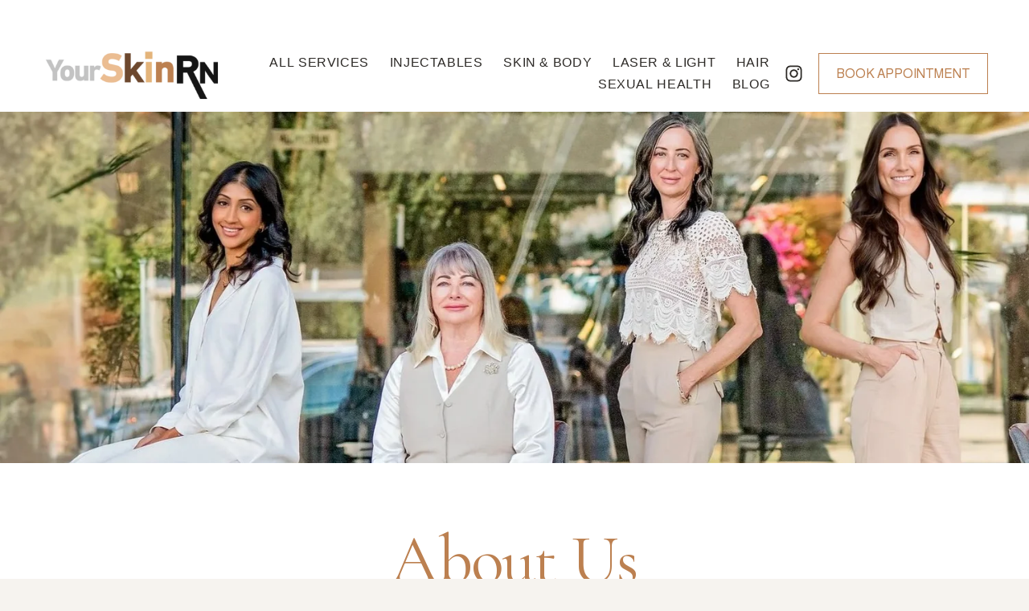

--- FILE ---
content_type: text/html;charset=utf-8
request_url: https://yourskinrn.ca/about
body_size: 31460
content:
<!doctype html>
<html xmlns:og="http://opengraphprotocol.org/schema/" xmlns:fb="http://www.facebook.com/2008/fbml" lang="en-CA"  >
  <head>
    <meta http-equiv="X-UA-Compatible" content="IE=edge,chrome=1">
    <meta name="viewport" content="width=device-width, initial-scale=1">
    <!-- This is Squarespace. --><!-- violin-earthworm-xfjl -->
<base href="">
<meta charset="utf-8" />
<title>Meet the YourSkinRN Team | Expert Aesthetic &amp; Skincare Professionals in Waterloo &mdash; YourSkinRN</title>
<meta http-equiv="Accept-CH" content="Sec-CH-UA-Platform-Version, Sec-CH-UA-Model" /><link rel="icon" type="image/x-icon" href="https://images.squarespace-cdn.com/content/v1/680a62cc8492eb51a11947f7/2e2e1290-b7bb-4d6f-a5ad-7bdc33f55b30/favicon.ico?format=100w"/>
<link rel="canonical" href="https://yourskinrn.ca/about"/>
<meta property="og:site_name" content="YourSkinRN"/>
<meta property="og:title" content="Meet the YourSkinRN Team | Expert Aesthetic &amp; Skincare Professionals in Waterloo &mdash; YourSkinRN"/>
<meta property="og:url" content="https://yourskinrn.ca/about"/>
<meta property="og:type" content="website"/>
<meta property="og:description" content="Get to know the skilled team behind YourSkinRN in Waterloo. We combine medical expertise with personalized care to help you feel your best."/>
<meta itemprop="name" content="Meet the YourSkinRN Team &#124; Expert Aesthetic &amp; Skincare Professionals in Waterloo — YourSkinRN"/>
<meta itemprop="url" content="https://yourskinrn.ca/about"/>
<meta itemprop="description" content="Get to know the skilled team behind YourSkinRN in Waterloo. We combine medical expertise with personalized care to help you feel your best."/>
<meta name="twitter:title" content="Meet the YourSkinRN Team &#124; Expert Aesthetic &amp; Skincare Professionals in Waterloo — YourSkinRN"/>
<meta name="twitter:url" content="https://yourskinrn.ca/about"/>
<meta name="twitter:card" content="summary"/>
<meta name="twitter:description" content="Get to know the skilled team behind YourSkinRN in Waterloo. We combine medical expertise with personalized care to help you feel your best."/>
<meta name="description" content="Get to know the skilled team behind YourSkinRN in Waterloo. We combine 
medical expertise with personalized care to help you feel your best." />
<link rel="preconnect" href="https://images.squarespace-cdn.com">
<link rel="preconnect" href="https://fonts.gstatic.com" crossorigin>
<link rel="stylesheet" href="https://fonts.googleapis.com/css2?family=Cormorant+Garamond:ital,wght@0,400;0,700;1,400;1,700&family=Almarai:ital,wght@0,400;0,700"><script type="text/javascript" crossorigin="anonymous" defer="true" nomodule="nomodule" src="//assets.squarespace.com/@sqs/polyfiller/1.6/legacy.js"></script>
<script type="text/javascript" crossorigin="anonymous" defer="true" src="//assets.squarespace.com/@sqs/polyfiller/1.6/modern.js"></script>
<script type="text/javascript">SQUARESPACE_ROLLUPS = {};</script>
<script>(function(rollups, name) { if (!rollups[name]) { rollups[name] = {}; } rollups[name].js = ["//assets.squarespace.com/universal/scripts-compressed/extract-css-runtime-eeaa4d1f6655cba6-min.en-US.js"]; })(SQUARESPACE_ROLLUPS, 'squarespace-extract_css_runtime');</script>
<script crossorigin="anonymous" src="//assets.squarespace.com/universal/scripts-compressed/extract-css-runtime-eeaa4d1f6655cba6-min.en-US.js" defer ></script><script>(function(rollups, name) { if (!rollups[name]) { rollups[name] = {}; } rollups[name].js = ["//assets.squarespace.com/universal/scripts-compressed/extract-css-moment-js-vendor-6f2a1f6ec9a41489-min.en-US.js"]; })(SQUARESPACE_ROLLUPS, 'squarespace-extract_css_moment_js_vendor');</script>
<script crossorigin="anonymous" src="//assets.squarespace.com/universal/scripts-compressed/extract-css-moment-js-vendor-6f2a1f6ec9a41489-min.en-US.js" defer ></script><script>(function(rollups, name) { if (!rollups[name]) { rollups[name] = {}; } rollups[name].js = ["//assets.squarespace.com/universal/scripts-compressed/cldr-resource-pack-22ed584d99d9b83d-min.en-US.js"]; })(SQUARESPACE_ROLLUPS, 'squarespace-cldr_resource_pack');</script>
<script crossorigin="anonymous" src="//assets.squarespace.com/universal/scripts-compressed/cldr-resource-pack-22ed584d99d9b83d-min.en-US.js" defer ></script><script>(function(rollups, name) { if (!rollups[name]) { rollups[name] = {}; } rollups[name].js = ["//assets.squarespace.com/universal/scripts-compressed/common-vendors-stable-fbd854d40b0804b7-min.en-US.js"]; })(SQUARESPACE_ROLLUPS, 'squarespace-common_vendors_stable');</script>
<script crossorigin="anonymous" src="//assets.squarespace.com/universal/scripts-compressed/common-vendors-stable-fbd854d40b0804b7-min.en-US.js" defer ></script><script>(function(rollups, name) { if (!rollups[name]) { rollups[name] = {}; } rollups[name].js = ["//assets.squarespace.com/universal/scripts-compressed/common-vendors-ca5ce1a64a3152e7-min.en-US.js"]; })(SQUARESPACE_ROLLUPS, 'squarespace-common_vendors');</script>
<script crossorigin="anonymous" src="//assets.squarespace.com/universal/scripts-compressed/common-vendors-ca5ce1a64a3152e7-min.en-US.js" defer ></script><script>(function(rollups, name) { if (!rollups[name]) { rollups[name] = {}; } rollups[name].js = ["//assets.squarespace.com/universal/scripts-compressed/common-4af50033f568d6e6-min.en-US.js"]; })(SQUARESPACE_ROLLUPS, 'squarespace-common');</script>
<script crossorigin="anonymous" src="//assets.squarespace.com/universal/scripts-compressed/common-4af50033f568d6e6-min.en-US.js" defer ></script><script>(function(rollups, name) { if (!rollups[name]) { rollups[name] = {}; } rollups[name].js = ["//assets.squarespace.com/universal/scripts-compressed/commerce-4f46d89bc16ee634-min.en-US.js"]; })(SQUARESPACE_ROLLUPS, 'squarespace-commerce');</script>
<script crossorigin="anonymous" src="//assets.squarespace.com/universal/scripts-compressed/commerce-4f46d89bc16ee634-min.en-US.js" defer ></script><script>(function(rollups, name) { if (!rollups[name]) { rollups[name] = {}; } rollups[name].css = ["//assets.squarespace.com/universal/styles-compressed/commerce-fd3ee0dfa204e82e-min.en-US.css"]; })(SQUARESPACE_ROLLUPS, 'squarespace-commerce');</script>
<link rel="stylesheet" type="text/css" href="//assets.squarespace.com/universal/styles-compressed/commerce-fd3ee0dfa204e82e-min.en-US.css"><script>(function(rollups, name) { if (!rollups[name]) { rollups[name] = {}; } rollups[name].js = ["//assets.squarespace.com/universal/scripts-compressed/user-account-core-ea67c11a9369a4e1-min.en-US.js"]; })(SQUARESPACE_ROLLUPS, 'squarespace-user_account_core');</script>
<script crossorigin="anonymous" src="//assets.squarespace.com/universal/scripts-compressed/user-account-core-ea67c11a9369a4e1-min.en-US.js" defer ></script><script>(function(rollups, name) { if (!rollups[name]) { rollups[name] = {}; } rollups[name].css = ["//assets.squarespace.com/universal/styles-compressed/user-account-core-a6aa76ad471115e5-min.en-US.css"]; })(SQUARESPACE_ROLLUPS, 'squarespace-user_account_core');</script>
<link rel="stylesheet" type="text/css" href="//assets.squarespace.com/universal/styles-compressed/user-account-core-a6aa76ad471115e5-min.en-US.css"><script>(function(rollups, name) { if (!rollups[name]) { rollups[name] = {}; } rollups[name].js = ["//assets.squarespace.com/universal/scripts-compressed/performance-6c7058b44420b6db-min.en-US.js"]; })(SQUARESPACE_ROLLUPS, 'squarespace-performance');</script>
<script crossorigin="anonymous" src="//assets.squarespace.com/universal/scripts-compressed/performance-6c7058b44420b6db-min.en-US.js" defer ></script><script data-name="static-context">Static = window.Static || {}; Static.SQUARESPACE_CONTEXT = {"betaFeatureFlags":["section-sdk-plp-list-view-atc-button-enabled","marketing_landing_page","campaigns_new_image_layout_picker","campaigns_discount_section_in_blasts","i18n_beta_website_locales","override_block_styles","supports_versioned_template_assets","enable_modernized_pdp_m3_layout_data","scripts_defer","marketing_automations","enable_form_submission_trigger","modernized-pdp-m2-enabled","contacts_and_campaigns_redesign","form_block_first_last_name_required","new_stacked_index","nested_categories","campaigns_import_discounts","campaigns_merch_state","member_areas_feature","commerce-product-forms-rendering","campaigns_discount_section_in_automations","campaigns_thumbnail_layout"],"facebookAppId":"314192535267336","facebookApiVersion":"v6.0","rollups":{"squarespace-announcement-bar":{"js":"//assets.squarespace.com/universal/scripts-compressed/announcement-bar-92ab1c4891022f1d-min.en-US.js"},"squarespace-audio-player":{"css":"//assets.squarespace.com/universal/styles-compressed/audio-player-b05f5197a871c566-min.en-US.css","js":"//assets.squarespace.com/universal/scripts-compressed/audio-player-48b2ef79cf1c7ffb-min.en-US.js"},"squarespace-blog-collection-list":{"css":"//assets.squarespace.com/universal/styles-compressed/blog-collection-list-b4046463b72f34e2-min.en-US.css","js":"//assets.squarespace.com/universal/scripts-compressed/blog-collection-list-f78db80fc1cd6fce-min.en-US.js"},"squarespace-calendar-block-renderer":{"css":"//assets.squarespace.com/universal/styles-compressed/calendar-block-renderer-b72d08ba4421f5a0-min.en-US.css","js":"//assets.squarespace.com/universal/scripts-compressed/calendar-block-renderer-550530d9b21148ea-min.en-US.js"},"squarespace-chartjs-helpers":{"css":"//assets.squarespace.com/universal/styles-compressed/chartjs-helpers-96b256171ee039c1-min.en-US.css","js":"//assets.squarespace.com/universal/scripts-compressed/chartjs-helpers-4fd57f343946d08e-min.en-US.js"},"squarespace-comments":{"css":"//assets.squarespace.com/universal/styles-compressed/comments-6de68efdfb98e13b-min.en-US.css","js":"//assets.squarespace.com/universal/scripts-compressed/comments-c82e035c246c9f7a-min.en-US.js"},"squarespace-custom-css-popup":{"css":"//assets.squarespace.com/universal/styles-compressed/custom-css-popup-fcd7c49bd3d86599-min.en-US.css","js":"//assets.squarespace.com/universal/scripts-compressed/custom-css-popup-e9280ebb23a7c852-min.en-US.js"},"squarespace-dialog":{"css":"//assets.squarespace.com/universal/styles-compressed/dialog-f9093f2d526b94df-min.en-US.css","js":"//assets.squarespace.com/universal/scripts-compressed/dialog-2f49dc76926f092e-min.en-US.js"},"squarespace-events-collection":{"css":"//assets.squarespace.com/universal/styles-compressed/events-collection-b72d08ba4421f5a0-min.en-US.css","js":"//assets.squarespace.com/universal/scripts-compressed/events-collection-3e7891c6b5666deb-min.en-US.js"},"squarespace-form-rendering-utils":{"js":"//assets.squarespace.com/universal/scripts-compressed/form-rendering-utils-72486d759cb947b0-min.en-US.js"},"squarespace-forms":{"css":"//assets.squarespace.com/universal/styles-compressed/forms-0afd3c6ac30bbab1-min.en-US.css","js":"//assets.squarespace.com/universal/scripts-compressed/forms-2d09c3f5449a7594-min.en-US.js"},"squarespace-gallery-collection-list":{"css":"//assets.squarespace.com/universal/styles-compressed/gallery-collection-list-b4046463b72f34e2-min.en-US.css","js":"//assets.squarespace.com/universal/scripts-compressed/gallery-collection-list-07747667a3187b76-min.en-US.js"},"squarespace-image-zoom":{"css":"//assets.squarespace.com/universal/styles-compressed/image-zoom-b4046463b72f34e2-min.en-US.css","js":"//assets.squarespace.com/universal/scripts-compressed/image-zoom-60c18dc5f8f599ea-min.en-US.js"},"squarespace-pinterest":{"css":"//assets.squarespace.com/universal/styles-compressed/pinterest-b4046463b72f34e2-min.en-US.css","js":"//assets.squarespace.com/universal/scripts-compressed/pinterest-95bcbc1cf54446d6-min.en-US.js"},"squarespace-popup-overlay":{"css":"//assets.squarespace.com/universal/styles-compressed/popup-overlay-b742b752f5880972-min.en-US.css","js":"//assets.squarespace.com/universal/scripts-compressed/popup-overlay-8991e64cae120c67-min.en-US.js"},"squarespace-product-quick-view":{"css":"//assets.squarespace.com/universal/styles-compressed/product-quick-view-51626a62ec639a7b-min.en-US.css","js":"//assets.squarespace.com/universal/scripts-compressed/product-quick-view-b13bd0187c7199c1-min.en-US.js"},"squarespace-products-collection-item-v2":{"css":"//assets.squarespace.com/universal/styles-compressed/products-collection-item-v2-b4046463b72f34e2-min.en-US.css","js":"//assets.squarespace.com/universal/scripts-compressed/products-collection-item-v2-e3a3f101748fca6e-min.en-US.js"},"squarespace-products-collection-list-v2":{"css":"//assets.squarespace.com/universal/styles-compressed/products-collection-list-v2-b4046463b72f34e2-min.en-US.css","js":"//assets.squarespace.com/universal/scripts-compressed/products-collection-list-v2-eedc544f4cc56af4-min.en-US.js"},"squarespace-search-page":{"css":"//assets.squarespace.com/universal/styles-compressed/search-page-90a67fc09b9b32c6-min.en-US.css","js":"//assets.squarespace.com/universal/scripts-compressed/search-page-0ff0e020ab1fa1a7-min.en-US.js"},"squarespace-search-preview":{"js":"//assets.squarespace.com/universal/scripts-compressed/search-preview-0cd39e3057f784ac-min.en-US.js"},"squarespace-simple-liking":{"css":"//assets.squarespace.com/universal/styles-compressed/simple-liking-701bf8bbc05ec6aa-min.en-US.css","js":"//assets.squarespace.com/universal/scripts-compressed/simple-liking-c63bf8989a1c119a-min.en-US.js"},"squarespace-social-buttons":{"css":"//assets.squarespace.com/universal/styles-compressed/social-buttons-95032e5fa98e47a5-min.en-US.css","js":"//assets.squarespace.com/universal/scripts-compressed/social-buttons-0d3103d68d9577b7-min.en-US.js"},"squarespace-tourdates":{"css":"//assets.squarespace.com/universal/styles-compressed/tourdates-b4046463b72f34e2-min.en-US.css","js":"//assets.squarespace.com/universal/scripts-compressed/tourdates-6935a85e44fbeb38-min.en-US.js"},"squarespace-website-overlays-manager":{"css":"//assets.squarespace.com/universal/styles-compressed/website-overlays-manager-07ea5a4e004e6710-min.en-US.css","js":"//assets.squarespace.com/universal/scripts-compressed/website-overlays-manager-70d38206948bb16f-min.en-US.js"}},"pageType":2,"website":{"id":"680a62cc8492eb51a11947f7","identifier":"violin-earthworm-xfjl","websiteType":4,"contentModifiedOn":1766155725505,"cloneable":false,"hasBeenCloneable":false,"siteStatus":{},"language":"en-CA","translationLocale":"en-US","formattingLocale":"en-CA","timeZone":"America/Toronto","machineTimeZoneOffset":-18000000,"timeZoneOffset":-18000000,"timeZoneAbbr":"EST","siteTitle":"YourSkinRN","fullSiteTitle":"Meet the YourSkinRN Team | Expert Aesthetic & Skincare Professionals in Waterloo \u2014 YourSkinRN","location":{},"logoImageId":"6810d6b022addd001af69773","shareButtonOptions":{"6":true,"3":true,"8":true,"2":true,"7":true,"1":true,"4":true},"logoImageUrl":"//images.squarespace-cdn.com/content/v1/680a62cc8492eb51a11947f7/228da060-7534-408f-9c20-050120eced4a/YourSkinRN++%285%29.png","authenticUrl":"https://yourskinrn.ca","internalUrl":"https://violin-earthworm-xfjl.squarespace.com","baseUrl":"https://yourskinrn.ca","primaryDomain":"yourskinrn.ca","sslSetting":3,"isHstsEnabled":true,"socialAccounts":[{"serviceId":64,"screenname":"Instagram","addedOn":1745511116640,"profileUrl":"https://www.instagram.com/yourskinrn","iconEnabled":true,"serviceName":"instagram-unauth"}],"typekitId":"","statsMigrated":false,"imageMetadataProcessingEnabled":false,"screenshotId":"f8d3c8339eec463e26ac8ffad715f9d11e9c6747b3d0702fd187c3195f2496ae","captchaSettings":{"siteKey":"","enabledForDonations":false},"showOwnerLogin":false},"websiteSettings":{"id":"680a62cc8492eb51a11947fd","websiteId":"680a62cc8492eb51a11947f7","subjects":[],"country":"CA","state":"ON","simpleLikingEnabled":true,"mobileInfoBarSettings":{"style":1,"isContactEmailEnabled":false,"isContactPhoneNumberEnabled":false,"isLocationEnabled":false,"isBusinessHoursEnabled":false},"announcementBarSettings":{"style":2,"text":"<p data-rte-preserve-empty=\"true\" style=\"white-space:pre-wrap;\"></p>"},"popupOverlaySettings":{"style":1,"enabledPages":[]},"commentLikesAllowed":true,"commentAnonAllowed":true,"commentThreaded":true,"commentApprovalRequired":false,"commentAvatarsOn":true,"commentSortType":2,"commentFlagThreshold":0,"commentFlagsAllowed":true,"commentEnableByDefault":true,"commentDisableAfterDaysDefault":0,"disqusShortname":"","commentsEnabled":false,"businessHours":{},"storeSettings":{"returnPolicy":null,"termsOfService":null,"privacyPolicy":null,"expressCheckout":false,"continueShoppingLinkUrl":"/","useLightCart":false,"showNoteField":false,"shippingCountryDefaultValue":"US","billToShippingDefaultValue":false,"showShippingPhoneNumber":true,"isShippingPhoneRequired":false,"showBillingPhoneNumber":true,"isBillingPhoneRequired":false,"currenciesSupported":["USD","CAD","GBP","AUD","EUR","CHF","NOK","SEK","DKK","NZD","SGD","MXN","HKD","CZK","ILS","MYR","RUB","PHP","PLN","THB","BRL","ARS","COP","IDR","INR","JPY","ZAR"],"defaultCurrency":"USD","selectedCurrency":"CAD","measurementStandard":1,"showCustomCheckoutForm":false,"checkoutPageMarketingOptInEnabled":true,"enableMailingListOptInByDefault":false,"sameAsRetailLocation":false,"merchandisingSettings":{"scarcityEnabledOnProductItems":false,"scarcityEnabledOnProductBlocks":false,"scarcityMessageType":"DEFAULT_SCARCITY_MESSAGE","scarcityThreshold":10,"multipleQuantityAllowedForServices":true,"restockNotificationsEnabled":false,"restockNotificationsSuccessText":"","restockNotificationsMailingListSignUpEnabled":false,"relatedProductsEnabled":false,"relatedProductsOrdering":"random","soldOutVariantsDropdownDisabled":false,"productComposerOptedIn":false,"productComposerABTestOptedOut":false,"productReviewsEnabled":false},"minimumOrderSubtotalEnabled":false,"minimumOrderSubtotal":{"currency":"CAD","value":"0.00"},"addToCartConfirmationType":2,"isLive":false,"multipleQuantityAllowedForServices":true},"useEscapeKeyToLogin":false,"ssBadgeType":1,"ssBadgePosition":4,"ssBadgeVisibility":1,"ssBadgeDevices":1,"pinterestOverlayOptions":{"mode":"disabled"},"userAccountsSettings":{"loginAllowed":true,"signupAllowed":true}},"cookieSettings":{"isCookieBannerEnabled":false,"isRestrictiveCookiePolicyEnabled":false,"cookieBannerText":"","cookieBannerTheme":"","cookieBannerVariant":"","cookieBannerPosition":"","cookieBannerCtaVariant":"","cookieBannerCtaText":"","cookieBannerAcceptType":"OPT_IN","cookieBannerOptOutCtaText":"","cookieBannerHasOptOut":false,"cookieBannerHasManageCookies":true,"cookieBannerManageCookiesLabel":"","cookieBannerSavedPreferencesText":"","cookieBannerSavedPreferencesLayout":"PILL"},"websiteCloneable":false,"collection":{"title":"About Us","id":"6835b8402fc5897e15e1ed83","fullUrl":"/about","type":10,"permissionType":1},"subscribed":false,"appDomain":"squarespace.com","templateTweakable":true,"tweakJSON":{"form-use-theme-colors":"false","header-logo-height":"70px","header-mobile-logo-max-height":"40px","header-vert-padding":"1vw","header-width":"Inset","maxPageWidth":"1800px","mobile-header-vert-padding":"6vw","pagePadding":"4vw","tweak-blog-alternating-side-by-side-image-aspect-ratio":"1:1 Square","tweak-blog-alternating-side-by-side-image-spacing":"6%","tweak-blog-alternating-side-by-side-meta-spacing":"20px","tweak-blog-alternating-side-by-side-primary-meta":"Categories","tweak-blog-alternating-side-by-side-read-more-spacing":"20px","tweak-blog-alternating-side-by-side-secondary-meta":"Date","tweak-blog-basic-grid-columns":"3","tweak-blog-basic-grid-image-aspect-ratio":"4:3 Four-Three","tweak-blog-basic-grid-image-spacing":"10px","tweak-blog-basic-grid-meta-spacing":"3px","tweak-blog-basic-grid-primary-meta":"Date","tweak-blog-basic-grid-read-more-spacing":"5px","tweak-blog-basic-grid-secondary-meta":"Categories","tweak-blog-item-custom-width":"50","tweak-blog-item-show-author-profile":"false","tweak-blog-item-width":"Narrow","tweak-blog-masonry-columns":"3","tweak-blog-masonry-horizontal-spacing":"75px","tweak-blog-masonry-image-spacing":"18px","tweak-blog-masonry-meta-spacing":"10px","tweak-blog-masonry-primary-meta":"Categories","tweak-blog-masonry-read-more-spacing":"5px","tweak-blog-masonry-secondary-meta":"Date","tweak-blog-masonry-vertical-spacing":"80px","tweak-blog-side-by-side-image-aspect-ratio":"1:1 Square","tweak-blog-side-by-side-image-spacing":"6%","tweak-blog-side-by-side-meta-spacing":"20px","tweak-blog-side-by-side-primary-meta":"Categories","tweak-blog-side-by-side-read-more-spacing":"20px","tweak-blog-side-by-side-secondary-meta":"Date","tweak-blog-single-column-image-spacing":"50px","tweak-blog-single-column-meta-spacing":"30px","tweak-blog-single-column-primary-meta":"None","tweak-blog-single-column-read-more-spacing":"30px","tweak-blog-single-column-secondary-meta":"None","tweak-events-stacked-show-thumbnails":"true","tweak-events-stacked-thumbnail-size":"3:2 Standard","tweak-fixed-header":"true","tweak-fixed-header-style":"Basic","tweak-global-animations-animation-curve":"ease","tweak-global-animations-animation-delay":"0.6s","tweak-global-animations-animation-duration":"0.90s","tweak-global-animations-animation-style":"fade","tweak-global-animations-animation-type":"fade","tweak-global-animations-complexity-level":"detailed","tweak-global-animations-enabled":"true","tweak-portfolio-grid-basic-custom-height":"50","tweak-portfolio-grid-overlay-custom-height":"50","tweak-portfolio-hover-follow-acceleration":"10%","tweak-portfolio-hover-follow-animation-duration":"Medium","tweak-portfolio-hover-follow-animation-type":"Fade","tweak-portfolio-hover-follow-delimiter":"Forward Slash","tweak-portfolio-hover-follow-front":"false","tweak-portfolio-hover-follow-layout":"Inline","tweak-portfolio-hover-follow-size":"75","tweak-portfolio-hover-follow-text-spacing-x":"1.5","tweak-portfolio-hover-follow-text-spacing-y":"1.5","tweak-portfolio-hover-static-animation-duration":"Medium","tweak-portfolio-hover-static-animation-type":"Scale Up","tweak-portfolio-hover-static-delimiter":"Forward Slash","tweak-portfolio-hover-static-front":"false","tweak-portfolio-hover-static-layout":"Stacked","tweak-portfolio-hover-static-size":"75","tweak-portfolio-hover-static-text-spacing-x":"1.5","tweak-portfolio-hover-static-text-spacing-y":"1.5","tweak-portfolio-index-background-animation-duration":"Medium","tweak-portfolio-index-background-animation-type":"Fade","tweak-portfolio-index-background-custom-height":"50","tweak-portfolio-index-background-delimiter":"None","tweak-portfolio-index-background-height":"Large","tweak-portfolio-index-background-horizontal-alignment":"Center","tweak-portfolio-index-background-link-format":"Stacked","tweak-portfolio-index-background-persist":"false","tweak-portfolio-index-background-vertical-alignment":"Middle","tweak-portfolio-index-background-width":"Full","tweak-transparent-header":"false"},"templateId":"5c5a519771c10ba3470d8101","templateVersion":"7.1","pageFeatures":[1,2,4],"gmRenderKey":"QUl6YVN5Q0JUUk9xNkx1dkZfSUUxcjQ2LVQ0QWVUU1YtMGQ3bXk4","templateScriptsRootUrl":"https://static1.squarespace.com/static/vta/5c5a519771c10ba3470d8101/scripts/","impersonatedSession":false,"tzData":{"zones":[[-300,"Canada","E%sT",null]],"rules":{"Canada":[[1974,2006,null,"Oct","lastSun","2:00","0","S"],[1987,2006,null,"Apr","Sun>=1","2:00","1:00","D"],[2007,"max",null,"Mar","Sun>=8","2:00","1:00","D"],[2007,"max",null,"Nov","Sun>=1","2:00","0","S"]]}},"showAnnouncementBar":true,"recaptchaEnterpriseContext":{"recaptchaEnterpriseSiteKey":"6LdDFQwjAAAAAPigEvvPgEVbb7QBm-TkVJdDTlAv"},"i18nContext":{"timeZoneData":{"id":"America/Toronto","name":"Eastern Time"}},"env":"PRODUCTION","visitorFormContext":{"formFieldFormats":{"initialNameOrder":"GIVEN_FIRST","initialAddressFormat":{"id":0,"type":"ADDRESS","country":"CA","labelLocale":"en","fields":[{"type":"FIELD","label":"Address Line 1","identifier":"Line1","length":0,"required":true,"metadata":{"autocomplete":"address-line1"}},{"type":"SEPARATOR","label":"\n","identifier":"Newline","length":0,"required":false,"metadata":{}},{"type":"FIELD","label":"Address Line 2","identifier":"Line2","length":0,"required":false,"metadata":{"autocomplete":"address-line2"}},{"type":"SEPARATOR","label":"\n","identifier":"Newline","length":0,"required":false,"metadata":{}},{"type":"FIELD","label":"City","identifier":"City","length":0,"required":true,"metadata":{"autocomplete":"address-level2"}},{"type":"SEPARATOR","label":" ","identifier":"Space","length":0,"required":false,"metadata":{}},{"type":"FIELD","label":"Province","identifier":"State","length":0,"required":true,"metadata":{"autocomplete":"address-level1"}},{"type":"SEPARATOR","label":" ","identifier":"Space","length":0,"required":false,"metadata":{}},{"type":"FIELD","label":"Postal Code","identifier":"Zip","length":0,"required":true,"metadata":{"autocomplete":"postal-code"}}]},"countries":[{"name":"Afghanistan","code":"AF","phoneCode":"+93"},{"name":"\u00C5land Islands","code":"AX","phoneCode":"+358"},{"name":"Albania","code":"AL","phoneCode":"+355"},{"name":"Algeria","code":"DZ","phoneCode":"+213"},{"name":"American Samoa","code":"AS","phoneCode":"+1"},{"name":"Andorra","code":"AD","phoneCode":"+376"},{"name":"Angola","code":"AO","phoneCode":"+244"},{"name":"Anguilla","code":"AI","phoneCode":"+1"},{"name":"Antigua & Barbuda","code":"AG","phoneCode":"+1"},{"name":"Argentina","code":"AR","phoneCode":"+54"},{"name":"Armenia","code":"AM","phoneCode":"+374"},{"name":"Aruba","code":"AW","phoneCode":"+297"},{"name":"Ascension Island","code":"AC","phoneCode":"+247"},{"name":"Australia","code":"AU","phoneCode":"+61"},{"name":"Austria","code":"AT","phoneCode":"+43"},{"name":"Azerbaijan","code":"AZ","phoneCode":"+994"},{"name":"Bahamas","code":"BS","phoneCode":"+1"},{"name":"Bahrain","code":"BH","phoneCode":"+973"},{"name":"Bangladesh","code":"BD","phoneCode":"+880"},{"name":"Barbados","code":"BB","phoneCode":"+1"},{"name":"Belarus","code":"BY","phoneCode":"+375"},{"name":"Belgium","code":"BE","phoneCode":"+32"},{"name":"Belize","code":"BZ","phoneCode":"+501"},{"name":"Benin","code":"BJ","phoneCode":"+229"},{"name":"Bermuda","code":"BM","phoneCode":"+1"},{"name":"Bhutan","code":"BT","phoneCode":"+975"},{"name":"Bolivia","code":"BO","phoneCode":"+591"},{"name":"Bosnia & Herzegovina","code":"BA","phoneCode":"+387"},{"name":"Botswana","code":"BW","phoneCode":"+267"},{"name":"Brazil","code":"BR","phoneCode":"+55"},{"name":"British Indian Ocean Territory","code":"IO","phoneCode":"+246"},{"name":"British Virgin Islands","code":"VG","phoneCode":"+1"},{"name":"Brunei","code":"BN","phoneCode":"+673"},{"name":"Bulgaria","code":"BG","phoneCode":"+359"},{"name":"Burkina Faso","code":"BF","phoneCode":"+226"},{"name":"Burundi","code":"BI","phoneCode":"+257"},{"name":"Cambodia","code":"KH","phoneCode":"+855"},{"name":"Cameroon","code":"CM","phoneCode":"+237"},{"name":"Canada","code":"CA","phoneCode":"+1"},{"name":"Cape Verde","code":"CV","phoneCode":"+238"},{"name":"Caribbean Netherlands","code":"BQ","phoneCode":"+599"},{"name":"Cayman Islands","code":"KY","phoneCode":"+1"},{"name":"Central African Republic","code":"CF","phoneCode":"+236"},{"name":"Chad","code":"TD","phoneCode":"+235"},{"name":"Chile","code":"CL","phoneCode":"+56"},{"name":"China","code":"CN","phoneCode":"+86"},{"name":"Christmas Island","code":"CX","phoneCode":"+61"},{"name":"Cocos (Keeling) Islands","code":"CC","phoneCode":"+61"},{"name":"Colombia","code":"CO","phoneCode":"+57"},{"name":"Comoros","code":"KM","phoneCode":"+269"},{"name":"Congo - Brazzaville","code":"CG","phoneCode":"+242"},{"name":"Congo - Kinshasa","code":"CD","phoneCode":"+243"},{"name":"Cook Islands","code":"CK","phoneCode":"+682"},{"name":"Costa Rica","code":"CR","phoneCode":"+506"},{"name":"C\u00F4te d\u2019Ivoire","code":"CI","phoneCode":"+225"},{"name":"Croatia","code":"HR","phoneCode":"+385"},{"name":"Cuba","code":"CU","phoneCode":"+53"},{"name":"Cura\u00E7ao","code":"CW","phoneCode":"+599"},{"name":"Cyprus","code":"CY","phoneCode":"+357"},{"name":"Czechia","code":"CZ","phoneCode":"+420"},{"name":"Denmark","code":"DK","phoneCode":"+45"},{"name":"Djibouti","code":"DJ","phoneCode":"+253"},{"name":"Dominica","code":"DM","phoneCode":"+1"},{"name":"Dominican Republic","code":"DO","phoneCode":"+1"},{"name":"Ecuador","code":"EC","phoneCode":"+593"},{"name":"Egypt","code":"EG","phoneCode":"+20"},{"name":"El Salvador","code":"SV","phoneCode":"+503"},{"name":"Equatorial Guinea","code":"GQ","phoneCode":"+240"},{"name":"Eritrea","code":"ER","phoneCode":"+291"},{"name":"Estonia","code":"EE","phoneCode":"+372"},{"name":"Eswatini","code":"SZ","phoneCode":"+268"},{"name":"Ethiopia","code":"ET","phoneCode":"+251"},{"name":"Falkland Islands","code":"FK","phoneCode":"+500"},{"name":"Faroe Islands","code":"FO","phoneCode":"+298"},{"name":"Fiji","code":"FJ","phoneCode":"+679"},{"name":"Finland","code":"FI","phoneCode":"+358"},{"name":"France","code":"FR","phoneCode":"+33"},{"name":"French Guiana","code":"GF","phoneCode":"+594"},{"name":"French Polynesia","code":"PF","phoneCode":"+689"},{"name":"Gabon","code":"GA","phoneCode":"+241"},{"name":"Gambia","code":"GM","phoneCode":"+220"},{"name":"Georgia","code":"GE","phoneCode":"+995"},{"name":"Germany","code":"DE","phoneCode":"+49"},{"name":"Ghana","code":"GH","phoneCode":"+233"},{"name":"Gibraltar","code":"GI","phoneCode":"+350"},{"name":"Greece","code":"GR","phoneCode":"+30"},{"name":"Greenland","code":"GL","phoneCode":"+299"},{"name":"Grenada","code":"GD","phoneCode":"+1"},{"name":"Guadeloupe","code":"GP","phoneCode":"+590"},{"name":"Guam","code":"GU","phoneCode":"+1"},{"name":"Guatemala","code":"GT","phoneCode":"+502"},{"name":"Guernsey","code":"GG","phoneCode":"+44"},{"name":"Guinea","code":"GN","phoneCode":"+224"},{"name":"Guinea-Bissau","code":"GW","phoneCode":"+245"},{"name":"Guyana","code":"GY","phoneCode":"+592"},{"name":"Haiti","code":"HT","phoneCode":"+509"},{"name":"Honduras","code":"HN","phoneCode":"+504"},{"name":"Hong Kong SAR China","code":"HK","phoneCode":"+852"},{"name":"Hungary","code":"HU","phoneCode":"+36"},{"name":"Iceland","code":"IS","phoneCode":"+354"},{"name":"India","code":"IN","phoneCode":"+91"},{"name":"Indonesia","code":"ID","phoneCode":"+62"},{"name":"Iran","code":"IR","phoneCode":"+98"},{"name":"Iraq","code":"IQ","phoneCode":"+964"},{"name":"Ireland","code":"IE","phoneCode":"+353"},{"name":"Isle of Man","code":"IM","phoneCode":"+44"},{"name":"Israel","code":"IL","phoneCode":"+972"},{"name":"Italy","code":"IT","phoneCode":"+39"},{"name":"Jamaica","code":"JM","phoneCode":"+1"},{"name":"Japan","code":"JP","phoneCode":"+81"},{"name":"Jersey","code":"JE","phoneCode":"+44"},{"name":"Jordan","code":"JO","phoneCode":"+962"},{"name":"Kazakhstan","code":"KZ","phoneCode":"+7"},{"name":"Kenya","code":"KE","phoneCode":"+254"},{"name":"Kiribati","code":"KI","phoneCode":"+686"},{"name":"Kosovo","code":"XK","phoneCode":"+383"},{"name":"Kuwait","code":"KW","phoneCode":"+965"},{"name":"Kyrgyzstan","code":"KG","phoneCode":"+996"},{"name":"Laos","code":"LA","phoneCode":"+856"},{"name":"Latvia","code":"LV","phoneCode":"+371"},{"name":"Lebanon","code":"LB","phoneCode":"+961"},{"name":"Lesotho","code":"LS","phoneCode":"+266"},{"name":"Liberia","code":"LR","phoneCode":"+231"},{"name":"Libya","code":"LY","phoneCode":"+218"},{"name":"Liechtenstein","code":"LI","phoneCode":"+423"},{"name":"Lithuania","code":"LT","phoneCode":"+370"},{"name":"Luxembourg","code":"LU","phoneCode":"+352"},{"name":"Macao SAR China","code":"MO","phoneCode":"+853"},{"name":"Madagascar","code":"MG","phoneCode":"+261"},{"name":"Malawi","code":"MW","phoneCode":"+265"},{"name":"Malaysia","code":"MY","phoneCode":"+60"},{"name":"Maldives","code":"MV","phoneCode":"+960"},{"name":"Mali","code":"ML","phoneCode":"+223"},{"name":"Malta","code":"MT","phoneCode":"+356"},{"name":"Marshall Islands","code":"MH","phoneCode":"+692"},{"name":"Martinique","code":"MQ","phoneCode":"+596"},{"name":"Mauritania","code":"MR","phoneCode":"+222"},{"name":"Mauritius","code":"MU","phoneCode":"+230"},{"name":"Mayotte","code":"YT","phoneCode":"+262"},{"name":"Mexico","code":"MX","phoneCode":"+52"},{"name":"Micronesia","code":"FM","phoneCode":"+691"},{"name":"Moldova","code":"MD","phoneCode":"+373"},{"name":"Monaco","code":"MC","phoneCode":"+377"},{"name":"Mongolia","code":"MN","phoneCode":"+976"},{"name":"Montenegro","code":"ME","phoneCode":"+382"},{"name":"Montserrat","code":"MS","phoneCode":"+1"},{"name":"Morocco","code":"MA","phoneCode":"+212"},{"name":"Mozambique","code":"MZ","phoneCode":"+258"},{"name":"Myanmar (Burma)","code":"MM","phoneCode":"+95"},{"name":"Namibia","code":"NA","phoneCode":"+264"},{"name":"Nauru","code":"NR","phoneCode":"+674"},{"name":"Nepal","code":"NP","phoneCode":"+977"},{"name":"Netherlands","code":"NL","phoneCode":"+31"},{"name":"New Caledonia","code":"NC","phoneCode":"+687"},{"name":"New Zealand","code":"NZ","phoneCode":"+64"},{"name":"Nicaragua","code":"NI","phoneCode":"+505"},{"name":"Niger","code":"NE","phoneCode":"+227"},{"name":"Nigeria","code":"NG","phoneCode":"+234"},{"name":"Niue","code":"NU","phoneCode":"+683"},{"name":"Norfolk Island","code":"NF","phoneCode":"+672"},{"name":"Northern Mariana Islands","code":"MP","phoneCode":"+1"},{"name":"North Korea","code":"KP","phoneCode":"+850"},{"name":"North Macedonia","code":"MK","phoneCode":"+389"},{"name":"Norway","code":"NO","phoneCode":"+47"},{"name":"Oman","code":"OM","phoneCode":"+968"},{"name":"Pakistan","code":"PK","phoneCode":"+92"},{"name":"Palau","code":"PW","phoneCode":"+680"},{"name":"Palestinian Territories","code":"PS","phoneCode":"+970"},{"name":"Panama","code":"PA","phoneCode":"+507"},{"name":"Papua New Guinea","code":"PG","phoneCode":"+675"},{"name":"Paraguay","code":"PY","phoneCode":"+595"},{"name":"Peru","code":"PE","phoneCode":"+51"},{"name":"Philippines","code":"PH","phoneCode":"+63"},{"name":"Poland","code":"PL","phoneCode":"+48"},{"name":"Portugal","code":"PT","phoneCode":"+351"},{"name":"Puerto Rico","code":"PR","phoneCode":"+1"},{"name":"Qatar","code":"QA","phoneCode":"+974"},{"name":"R\u00E9union","code":"RE","phoneCode":"+262"},{"name":"Romania","code":"RO","phoneCode":"+40"},{"name":"Russia","code":"RU","phoneCode":"+7"},{"name":"Rwanda","code":"RW","phoneCode":"+250"},{"name":"Samoa","code":"WS","phoneCode":"+685"},{"name":"San Marino","code":"SM","phoneCode":"+378"},{"name":"S\u00E3o Tom\u00E9 & Pr\u00EDncipe","code":"ST","phoneCode":"+239"},{"name":"Saudi Arabia","code":"SA","phoneCode":"+966"},{"name":"Senegal","code":"SN","phoneCode":"+221"},{"name":"Serbia","code":"RS","phoneCode":"+381"},{"name":"Seychelles","code":"SC","phoneCode":"+248"},{"name":"Sierra Leone","code":"SL","phoneCode":"+232"},{"name":"Singapore","code":"SG","phoneCode":"+65"},{"name":"Sint Maarten","code":"SX","phoneCode":"+1"},{"name":"Slovakia","code":"SK","phoneCode":"+421"},{"name":"Slovenia","code":"SI","phoneCode":"+386"},{"name":"Solomon Islands","code":"SB","phoneCode":"+677"},{"name":"Somalia","code":"SO","phoneCode":"+252"},{"name":"South Africa","code":"ZA","phoneCode":"+27"},{"name":"South Korea","code":"KR","phoneCode":"+82"},{"name":"South Sudan","code":"SS","phoneCode":"+211"},{"name":"Spain","code":"ES","phoneCode":"+34"},{"name":"Sri Lanka","code":"LK","phoneCode":"+94"},{"name":"St. Barth\u00E9lemy","code":"BL","phoneCode":"+590"},{"name":"St. Helena","code":"SH","phoneCode":"+290"},{"name":"St. Kitts & Nevis","code":"KN","phoneCode":"+1"},{"name":"St. Lucia","code":"LC","phoneCode":"+1"},{"name":"St. Martin","code":"MF","phoneCode":"+590"},{"name":"St. Pierre & Miquelon","code":"PM","phoneCode":"+508"},{"name":"St. Vincent & Grenadines","code":"VC","phoneCode":"+1"},{"name":"Sudan","code":"SD","phoneCode":"+249"},{"name":"Suriname","code":"SR","phoneCode":"+597"},{"name":"Svalbard & Jan Mayen","code":"SJ","phoneCode":"+47"},{"name":"Sweden","code":"SE","phoneCode":"+46"},{"name":"Switzerland","code":"CH","phoneCode":"+41"},{"name":"Syria","code":"SY","phoneCode":"+963"},{"name":"Taiwan","code":"TW","phoneCode":"+886"},{"name":"Tajikistan","code":"TJ","phoneCode":"+992"},{"name":"Tanzania","code":"TZ","phoneCode":"+255"},{"name":"Thailand","code":"TH","phoneCode":"+66"},{"name":"Timor-Leste","code":"TL","phoneCode":"+670"},{"name":"Togo","code":"TG","phoneCode":"+228"},{"name":"Tokelau","code":"TK","phoneCode":"+690"},{"name":"Tonga","code":"TO","phoneCode":"+676"},{"name":"Trinidad & Tobago","code":"TT","phoneCode":"+1"},{"name":"Tristan da Cunha","code":"TA","phoneCode":"+290"},{"name":"Tunisia","code":"TN","phoneCode":"+216"},{"name":"T\u00FCrkiye","code":"TR","phoneCode":"+90"},{"name":"Turkmenistan","code":"TM","phoneCode":"+993"},{"name":"Turks & Caicos Islands","code":"TC","phoneCode":"+1"},{"name":"Tuvalu","code":"TV","phoneCode":"+688"},{"name":"U.S. Virgin Islands","code":"VI","phoneCode":"+1"},{"name":"Uganda","code":"UG","phoneCode":"+256"},{"name":"Ukraine","code":"UA","phoneCode":"+380"},{"name":"United Arab Emirates","code":"AE","phoneCode":"+971"},{"name":"United Kingdom","code":"GB","phoneCode":"+44"},{"name":"United States","code":"US","phoneCode":"+1"},{"name":"Uruguay","code":"UY","phoneCode":"+598"},{"name":"Uzbekistan","code":"UZ","phoneCode":"+998"},{"name":"Vanuatu","code":"VU","phoneCode":"+678"},{"name":"Vatican City","code":"VA","phoneCode":"+39"},{"name":"Venezuela","code":"VE","phoneCode":"+58"},{"name":"Vietnam","code":"VN","phoneCode":"+84"},{"name":"Wallis & Futuna","code":"WF","phoneCode":"+681"},{"name":"Western Sahara","code":"EH","phoneCode":"+212"},{"name":"Yemen","code":"YE","phoneCode":"+967"},{"name":"Zambia","code":"ZM","phoneCode":"+260"},{"name":"Zimbabwe","code":"ZW","phoneCode":"+263"}],"initialPhoneFormat":{"id":0,"type":"PHONE_NUMBER","country":"CA","labelLocale":"en-US","fields":[{"type":"SEPARATOR","label":"(","identifier":"LeftParen","length":0,"required":false,"metadata":{}},{"type":"FIELD","label":"1","identifier":"1","length":3,"required":false,"metadata":{}},{"type":"SEPARATOR","label":")","identifier":"RightParen","length":0,"required":false,"metadata":{}},{"type":"SEPARATOR","label":" ","identifier":"Space","length":0,"required":false,"metadata":{}},{"type":"FIELD","label":"2","identifier":"2","length":3,"required":false,"metadata":{}},{"type":"SEPARATOR","label":"-","identifier":"Dash","length":0,"required":false,"metadata":{}},{"type":"FIELD","label":"3","identifier":"3","length":14,"required":false,"metadata":{}}]}},"localizedStrings":{"validation":{"noValidSelection":"A valid selection must be made.","invalidUrl":"Must be a valid URL.","stringTooLong":"Value should have a length no longer than {0}.","containsInvalidKey":"{0} contains an invalid key.","invalidTwitterUsername":"Must be a valid Twitter username.","valueOutsideRange":"Value must be in the range {0} to {1}.","invalidPassword":"Passwords should not contain whitespace.","missingRequiredSubfields":"{0} is missing required subfields: {1}","invalidCurrency":"Currency value should be formatted like 1234 or 123.99.","invalidMapSize":"Value should contain exactly {0} elements.","subfieldsRequired":"All fields in {0} are required.","formSubmissionFailed":"Form submission failed. Review the following information: {0}.","invalidCountryCode":"Country code should have an optional plus and up to 4 digits.","invalidDate":"This is not a real date.","required":"{0} is required.","invalidStringLength":"Value should be {0} characters long.","invalidEmail":"Email addresses should follow the format user@domain.com.","invalidListLength":"Value should be {0} elements long.","allEmpty":"Please fill out at least one form field.","missingRequiredQuestion":"Missing a required question.","invalidQuestion":"Contained an invalid question.","captchaFailure":"Captcha validation failed. Please try again.","stringTooShort":"Value should have a length of at least {0}.","invalid":"{0} is not valid.","formErrors":"Form Errors","containsInvalidValue":"{0} contains an invalid value.","invalidUnsignedNumber":"Numbers must contain only digits and no other characters.","invalidName":"Valid names contain only letters, numbers, spaces, ', or - characters."},"submit":"Submit","status":{"title":"{@} Block","learnMore":"Learn more"},"name":{"firstName":"First Name","lastName":"Last Name"},"lightbox":{"openForm":"Open Form"},"likert":{"agree":"Agree","stronglyDisagree":"Strongly Disagree","disagree":"Disagree","stronglyAgree":"Strongly Agree","neutral":"Neutral"},"time":{"am":"AM","second":"Second","pm":"PM","minute":"Minute","amPm":"AM/PM","hour":"Hour"},"notFound":"Form not found.","date":{"yyyy":"YYYY","year":"Year","mm":"MM","day":"Day","month":"Month","dd":"DD"},"phone":{"country":"Country","number":"Number","prefix":"Prefix","areaCode":"Area Code","line":"Line"},"submitError":"Unable to submit form. Please try again later.","address":{"stateProvince":"State/Province","country":"Country","zipPostalCode":"Zip/Postal Code","address2":"Address 2","address1":"Address 1","city":"City"},"email":{"signUp":"Sign up for news and updates"},"cannotSubmitDemoForm":"This is a demo form and cannot be submitted.","required":"(required)","invalidData":"Invalid form data."}}};</script><link rel="stylesheet" type="text/css" href="https://definitions.sqspcdn.com/website-component-definition/static-assets/website.components.code/f9b2d28e-a082-41ff-b9ad-4a0fe78aab06_181/website.components.code.styles.css"/><link rel="stylesheet" type="text/css" href="https://definitions.sqspcdn.com/website-component-definition/static-assets/website.components.button/de3cfdd7-c40e-48fc-a4e7-e1fe286e9678_305/website.components.button.styles.css"/><link rel="stylesheet" type="text/css" href="https://definitions.sqspcdn.com/website-component-definition/static-assets/website.components.imageFluid/fc932e99-7613-41a4-a126-d9ee594f93ed_135/website.components.imageFluid.styles.css"/><link rel="stylesheet" type="text/css" href="https://definitions.sqspcdn.com/website-component-definition/static-assets/website.components.shape/4d5a3d29-c4f5-4b2f-9783-bbdc4aef0359_530/website.components.shape.styles.css"/><script defer src="https://definitions.sqspcdn.com/website-component-definition/static-assets/website.components.imageFluid/fc932e99-7613-41a4-a126-d9ee594f93ed_135/image-effect-refracted-lines.js"></script><script defer src="https://definitions.sqspcdn.com/website-component-definition/static-assets/website.components.shape/4d5a3d29-c4f5-4b2f-9783-bbdc4aef0359_530/8830.js"></script><script defer src="https://definitions.sqspcdn.com/website-component-definition/static-assets/website.components.code/f9b2d28e-a082-41ff-b9ad-4a0fe78aab06_181/website.components.code.visitor.js"></script><script defer src="https://definitions.sqspcdn.com/website-component-definition/static-assets/website.components.imageFluid/fc932e99-7613-41a4-a126-d9ee594f93ed_135/website.components.imageFluid.shared.constants.js"></script><script defer src="https://definitions.sqspcdn.com/website-component-definition/static-assets/website.components.imageFluid/fc932e99-7613-41a4-a126-d9ee594f93ed_135/image-effect-liquid.js"></script><script defer src="https://definitions.sqspcdn.com/website-component-definition/static-assets/website.components.imageFluid/fc932e99-7613-41a4-a126-d9ee594f93ed_135/8830.js"></script><script defer src="https://definitions.sqspcdn.com/website-component-definition/static-assets/website.components.shape/4d5a3d29-c4f5-4b2f-9783-bbdc4aef0359_530/block-animation-preview-manager.js"></script><script defer src="https://definitions.sqspcdn.com/website-component-definition/static-assets/website.components.imageFluid/fc932e99-7613-41a4-a126-d9ee594f93ed_135/website.components.imageFluid.visitor.js"></script><script defer src="https://definitions.sqspcdn.com/website-component-definition/static-assets/website.components.button/de3cfdd7-c40e-48fc-a4e7-e1fe286e9678_305/8830.js"></script><script defer src="https://definitions.sqspcdn.com/website-component-definition/static-assets/website.components.shape/4d5a3d29-c4f5-4b2f-9783-bbdc4aef0359_530/3196.js"></script><script defer src="https://definitions.sqspcdn.com/website-component-definition/static-assets/website.components.button/de3cfdd7-c40e-48fc-a4e7-e1fe286e9678_305/3196.js"></script><script defer src="https://definitions.sqspcdn.com/website-component-definition/static-assets/website.components.imageFluid/fc932e99-7613-41a4-a126-d9ee594f93ed_135/image-effect-parallax.js"></script><script defer src="https://definitions.sqspcdn.com/website-component-definition/static-assets/website.components.button/de3cfdd7-c40e-48fc-a4e7-e1fe286e9678_305/block-animation-preview-manager.js"></script><script defer src="https://definitions.sqspcdn.com/website-component-definition/static-assets/website.components.imageFluid/fc932e99-7613-41a4-a126-d9ee594f93ed_135/9882.js"></script><script defer src="https://definitions.sqspcdn.com/website-component-definition/static-assets/website.components.imageFluid/fc932e99-7613-41a4-a126-d9ee594f93ed_135/image-effect-refracted-circles.js"></script><script defer src="https://definitions.sqspcdn.com/website-component-definition/static-assets/website.components.button/de3cfdd7-c40e-48fc-a4e7-e1fe286e9678_305/trigger-animation-runtime.js"></script><script defer src="https://definitions.sqspcdn.com/website-component-definition/static-assets/website.components.shape/4d5a3d29-c4f5-4b2f-9783-bbdc4aef0359_530/trigger-animation-runtime.js"></script><script defer src="https://definitions.sqspcdn.com/website-component-definition/static-assets/website.components.button/de3cfdd7-c40e-48fc-a4e7-e1fe286e9678_305/website.components.button.visitor.js"></script><script defer src="https://definitions.sqspcdn.com/website-component-definition/static-assets/website.components.imageFluid/fc932e99-7613-41a4-a126-d9ee594f93ed_135/image-effect-film-grain.js"></script><script defer src="https://definitions.sqspcdn.com/website-component-definition/static-assets/website.components.shape/4d5a3d29-c4f5-4b2f-9783-bbdc4aef0359_530/website.components.shape.visitor.js"></script><script defer src="https://definitions.sqspcdn.com/website-component-definition/static-assets/website.components.imageFluid/fc932e99-7613-41a4-a126-d9ee594f93ed_135/748.js"></script><script type="application/ld+json">{"url":"https://yourskinrn.ca","name":"YourSkinRN","image":"//images.squarespace-cdn.com/content/v1/680a62cc8492eb51a11947f7/228da060-7534-408f-9c20-050120eced4a/YourSkinRN++%285%29.png","@context":"http://schema.org","@type":"WebSite"}</script><script type="application/ld+json">{"address":"","image":"https://static1.squarespace.com/static/680a62cc8492eb51a11947f7/t/6810d6b022addd001af69773/1766155725505/","openingHours":"","@context":"http://schema.org","@type":"LocalBusiness"}</script><link rel="stylesheet" type="text/css" href="https://static1.squarespace.com/static/versioned-site-css/680a62cc8492eb51a11947f7/45/5c5a519771c10ba3470d8101/680a62cc8492eb51a1194802/1730/site.css"/><script>Static.COOKIE_BANNER_CAPABLE = true;</script>
<script async src="https://www.googletagmanager.com/gtag/js?id=G-249KKFJK2K"></script><script>window.dataLayer = window.dataLayer || [];function gtag(){dataLayer.push(arguments);}gtag('js', new Date());gtag('set', 'developer_id.dZjQwMz', true);gtag('config', 'G-249KKFJK2K');</script><!-- End of Squarespace Headers -->
    <link rel="stylesheet" type="text/css" href="https://static1.squarespace.com/static/vta/5c5a519771c10ba3470d8101/versioned-assets/1769530716514-6B3UTNQ29BH7KG196YMU/static.css">
  </head>

  <body
    id="collection-6835b8402fc5897e15e1ed83"
    class="
      form-field-style-solid form-field-shape-square form-field-border-all form-field-checkbox-type-icon form-field-checkbox-fill-solid form-field-checkbox-color-inverted form-field-checkbox-shape-square form-field-checkbox-layout-stack form-field-radio-type-icon form-field-radio-fill-solid form-field-radio-color-normal form-field-radio-shape-pill form-field-radio-layout-stack form-field-survey-fill-solid form-field-survey-color-normal form-field-survey-shape-pill form-field-hover-focus-outline form-submit-button-style-label tweak-portfolio-grid-overlay-width-full tweak-portfolio-grid-overlay-height-large tweak-portfolio-grid-overlay-image-aspect-ratio-11-square tweak-portfolio-grid-overlay-text-placement-center tweak-portfolio-grid-overlay-show-text-after-hover image-block-poster-text-alignment-center image-block-card-content-position-center image-block-card-text-alignment-center image-block-overlap-content-position-center image-block-overlap-text-alignment-left image-block-collage-content-position-center image-block-collage-text-alignment-center image-block-stack-text-alignment-left tweak-blog-single-column-width-full tweak-blog-single-column-text-alignment-center tweak-blog-single-column-image-placement-above tweak-blog-single-column-delimiter-bullet tweak-blog-single-column-read-more-style-show tweak-blog-single-column-primary-meta-none tweak-blog-single-column-secondary-meta-none tweak-blog-single-column-meta-position-top tweak-blog-single-column-content-full-post tweak-blog-item-width-narrow tweak-blog-item-text-alignment-left tweak-blog-item-meta-position-below-title  tweak-blog-item-show-date tweak-blog-item-show-author-name  tweak-blog-item-delimiter-bullet primary-button-style-solid primary-button-shape-square secondary-button-style-outline secondary-button-shape-square tertiary-button-style-outline tertiary-button-shape-underline tweak-events-stacked-width-full tweak-events-stacked-height-large  tweak-events-stacked-show-thumbnails tweak-events-stacked-thumbnail-size-32-standard tweak-events-stacked-date-style-with-text tweak-events-stacked-show-time tweak-events-stacked-show-location  tweak-events-stacked-show-excerpt  tweak-blog-basic-grid-width-inset tweak-blog-basic-grid-image-aspect-ratio-43-four-three tweak-blog-basic-grid-text-alignment-left tweak-blog-basic-grid-delimiter-bullet tweak-blog-basic-grid-image-placement-above tweak-blog-basic-grid-read-more-style-hide tweak-blog-basic-grid-primary-meta-date tweak-blog-basic-grid-secondary-meta-categories tweak-blog-basic-grid-excerpt-hide header-overlay-alignment-left tweak-portfolio-index-background-link-format-stacked tweak-portfolio-index-background-width-full tweak-portfolio-index-background-height-large  tweak-portfolio-index-background-vertical-alignment-middle tweak-portfolio-index-background-horizontal-alignment-center tweak-portfolio-index-background-delimiter-none tweak-portfolio-index-background-animation-type-fade tweak-portfolio-index-background-animation-duration-medium tweak-portfolio-hover-follow-layout-inline  tweak-portfolio-hover-follow-delimiter-forward-slash tweak-portfolio-hover-follow-animation-type-fade tweak-portfolio-hover-follow-animation-duration-medium tweak-portfolio-hover-static-layout-stacked  tweak-portfolio-hover-static-delimiter-forward-slash tweak-portfolio-hover-static-animation-type-scale-up tweak-portfolio-hover-static-animation-duration-medium tweak-blog-alternating-side-by-side-width-full tweak-blog-alternating-side-by-side-image-aspect-ratio-11-square tweak-blog-alternating-side-by-side-text-alignment-left tweak-blog-alternating-side-by-side-read-more-style-show tweak-blog-alternating-side-by-side-image-text-alignment-middle tweak-blog-alternating-side-by-side-delimiter-bullet tweak-blog-alternating-side-by-side-meta-position-top tweak-blog-alternating-side-by-side-primary-meta-categories tweak-blog-alternating-side-by-side-secondary-meta-date tweak-blog-alternating-side-by-side-excerpt-show tweak-global-animations-enabled tweak-global-animations-complexity-level-detailed tweak-global-animations-animation-style-fade tweak-global-animations-animation-type-fade tweak-global-animations-animation-curve-ease tweak-blog-masonry-width-full tweak-blog-masonry-text-alignment-left tweak-blog-masonry-primary-meta-categories tweak-blog-masonry-secondary-meta-date tweak-blog-masonry-meta-position-top tweak-blog-masonry-read-more-style-show tweak-blog-masonry-delimiter-space tweak-blog-masonry-image-placement-above tweak-blog-masonry-excerpt-show header-width-inset  tweak-fixed-header tweak-fixed-header-style-basic tweak-blog-side-by-side-width-full tweak-blog-side-by-side-image-placement-left tweak-blog-side-by-side-image-aspect-ratio-11-square tweak-blog-side-by-side-primary-meta-categories tweak-blog-side-by-side-secondary-meta-date tweak-blog-side-by-side-meta-position-top tweak-blog-side-by-side-text-alignment-left tweak-blog-side-by-side-image-text-alignment-middle tweak-blog-side-by-side-read-more-style-show tweak-blog-side-by-side-delimiter-bullet tweak-blog-side-by-side-excerpt-show tweak-portfolio-grid-basic-width-full tweak-portfolio-grid-basic-height-large tweak-portfolio-grid-basic-image-aspect-ratio-11-square tweak-portfolio-grid-basic-text-alignment-left tweak-portfolio-grid-basic-hover-effect-fade hide-opentable-icons opentable-style-dark tweak-product-quick-view-button-style-floating tweak-product-quick-view-button-position-bottom tweak-product-quick-view-lightbox-excerpt-display-truncate tweak-product-quick-view-lightbox-show-arrows tweak-product-quick-view-lightbox-show-close-button tweak-product-quick-view-lightbox-controls-weight-light native-currency-code-cad collection-6835b8402fc5897e15e1ed83 collection-type-page collection-layout-default mobile-style-available sqs-seven-one
      
        
          
            
              
            
          
        
      
    "
    tabindex="-1"
  >
    <div
      id="siteWrapper"
      class="clearfix site-wrapper"
    >
      
        <div id="floatingCart" class="floating-cart hidden">
          <a href="/cart" class="icon icon--stroke icon--fill icon--cart sqs-custom-cart">
            <span class="Cart-inner">
              



  <svg class="icon icon--cart" width="61" height="49" viewBox="0 0 61 49">
  <path fill-rule="evenodd" clip-rule="evenodd" d="M0.5 2C0.5 1.17157 1.17157 0.5 2 0.5H13.6362C14.3878 0.5 15.0234 1.05632 15.123 1.80135L16.431 11.5916H59C59.5122 11.5916 59.989 11.8529 60.2645 12.2847C60.54 12.7165 60.5762 13.2591 60.3604 13.7236L50.182 35.632C49.9361 36.1614 49.4054 36.5 48.8217 36.5H18.0453C17.2937 36.5 16.6581 35.9437 16.5585 35.1987L12.3233 3.5H2C1.17157 3.5 0.5 2.82843 0.5 2ZM16.8319 14.5916L19.3582 33.5H47.8646L56.6491 14.5916H16.8319Z" />
  <path d="M18.589 35H49.7083L60 13H16L18.589 35Z" />
  <path d="M21 49C23.2091 49 25 47.2091 25 45C25 42.7909 23.2091 41 21 41C18.7909 41 17 42.7909 17 45C17 47.2091 18.7909 49 21 49Z" />
  <path d="M45 49C47.2091 49 49 47.2091 49 45C49 42.7909 47.2091 41 45 41C42.7909 41 41 42.7909 41 45C41 47.2091 42.7909 49 45 49Z" />
</svg>

              <div class="legacy-cart icon-cart-quantity">
                <span class="sqs-cart-quantity">0</span>
              </div>
            </span>
          </a>
        </div>
      

      












  <header
    data-test="header"
    id="header"
    
    class="
      
        white
      
      header theme-col--primary
    "
    data-section-theme="white"
    data-controller="Header"
    data-current-styles="{
        &quot;layout&quot;: &quot;navRight&quot;,
        &quot;action&quot;: {
          &quot;href&quot;: &quot;https://yourskinrn.janeapp.com/&quot;,
          &quot;buttonText&quot;: &quot;BOOK APPOINTMENT&quot;,
          &quot;newWindow&quot;: true
        },
        &quot;showSocial&quot;: true,
        &quot;socialOptions&quot;: {
          &quot;socialBorderShape&quot;: &quot;none&quot;,
          &quot;socialBorderStyle&quot;: &quot;outline&quot;,
          &quot;socialBorderThickness&quot;: {
            &quot;unit&quot;: &quot;px&quot;,
            &quot;value&quot;: 1.0
          }
        },
        &quot;sectionTheme&quot;: &quot;white&quot;,
        &quot;menuOverlayTheme&quot;: &quot;black&quot;,
        &quot;menuOverlayAnimation&quot;: &quot;fade&quot;,
        &quot;cartStyle&quot;: &quot;cart&quot;,
        &quot;cartText&quot;: &quot;Cart&quot;,
        &quot;showEmptyCartState&quot;: true,
        &quot;cartOptions&quot;: {
          &quot;iconType&quot;: &quot;solid-7&quot;,
          &quot;cartBorderShape&quot;: &quot;none&quot;,
          &quot;cartBorderStyle&quot;: &quot;outline&quot;,
          &quot;cartBorderThickness&quot;: {
            &quot;unit&quot;: &quot;px&quot;,
            &quot;value&quot;: 1.0
          }
        },
        &quot;showButton&quot;: true,
        &quot;showCart&quot;: false,
        &quot;showAccountLogin&quot;: false,
        &quot;headerStyle&quot;: &quot;theme&quot;,
        &quot;languagePicker&quot;: {
          &quot;enabled&quot;: false,
          &quot;iconEnabled&quot;: false,
          &quot;iconType&quot;: &quot;globe&quot;,
          &quot;flagShape&quot;: &quot;shiny&quot;,
          &quot;languageFlags&quot;: [ ]
        },
        &quot;iconOptions&quot;: {
          &quot;desktopDropdownIconOptions&quot;: {
            &quot;size&quot;: {
              &quot;unit&quot;: &quot;em&quot;,
              &quot;value&quot;: 1.0
            },
            &quot;iconSpacing&quot;: {
              &quot;unit&quot;: &quot;em&quot;,
              &quot;value&quot;: 0.35
            },
            &quot;strokeWidth&quot;: {
              &quot;unit&quot;: &quot;px&quot;,
              &quot;value&quot;: 1.0
            },
            &quot;endcapType&quot;: &quot;square&quot;,
            &quot;folderDropdownIcon&quot;: &quot;none&quot;,
            &quot;languagePickerIcon&quot;: &quot;openArrowHead&quot;
          },
          &quot;mobileDropdownIconOptions&quot;: {
            &quot;size&quot;: {
              &quot;unit&quot;: &quot;em&quot;,
              &quot;value&quot;: 1.0
            },
            &quot;iconSpacing&quot;: {
              &quot;unit&quot;: &quot;em&quot;,
              &quot;value&quot;: 0.15
            },
            &quot;strokeWidth&quot;: {
              &quot;unit&quot;: &quot;px&quot;,
              &quot;value&quot;: 0.5
            },
            &quot;endcapType&quot;: &quot;square&quot;,
            &quot;folderDropdownIcon&quot;: &quot;openArrowHead&quot;,
            &quot;languagePickerIcon&quot;: &quot;openArrowHead&quot;
          }
        },
        &quot;mobileOptions&quot;: {
          &quot;layout&quot;: &quot;logoCenterNavLeft&quot;,
          &quot;menuIconOptions&quot;: {
            &quot;style&quot;: &quot;doubleLineHamburger&quot;,
            &quot;thickness&quot;: {
              &quot;unit&quot;: &quot;px&quot;,
              &quot;value&quot;: 1.0
            }
          }
        },
        &quot;solidOptions&quot;: {
          &quot;headerOpacity&quot;: {
            &quot;unit&quot;: &quot;%&quot;,
            &quot;value&quot;: 100.0
          },
          &quot;blurBackground&quot;: {
            &quot;enabled&quot;: false,
            &quot;blurRadius&quot;: {
              &quot;unit&quot;: &quot;px&quot;,
              &quot;value&quot;: 12.0
            }
          },
          &quot;backgroundColor&quot;: {
            &quot;type&quot;: &quot;SITE_PALETTE_COLOR&quot;,
            &quot;sitePaletteColor&quot;: {
              &quot;colorName&quot;: &quot;white&quot;,
              &quot;alphaModifier&quot;: 1.0
            }
          },
          &quot;navigationColor&quot;: {
            &quot;type&quot;: &quot;SITE_PALETTE_COLOR&quot;,
            &quot;sitePaletteColor&quot;: {
              &quot;colorName&quot;: &quot;black&quot;,
              &quot;alphaModifier&quot;: 1.0
            }
          }
        },
        &quot;gradientOptions&quot;: {
          &quot;gradientType&quot;: &quot;faded&quot;,
          &quot;headerOpacity&quot;: {
            &quot;unit&quot;: &quot;%&quot;,
            &quot;value&quot;: 90.0
          },
          &quot;blurBackground&quot;: {
            &quot;enabled&quot;: false,
            &quot;blurRadius&quot;: {
              &quot;unit&quot;: &quot;px&quot;,
              &quot;value&quot;: 12.0
            }
          },
          &quot;backgroundColor&quot;: {
            &quot;type&quot;: &quot;SITE_PALETTE_COLOR&quot;,
            &quot;sitePaletteColor&quot;: {
              &quot;colorName&quot;: &quot;white&quot;,
              &quot;alphaModifier&quot;: 1.0
            }
          },
          &quot;navigationColor&quot;: {
            &quot;type&quot;: &quot;SITE_PALETTE_COLOR&quot;,
            &quot;sitePaletteColor&quot;: {
              &quot;colorName&quot;: &quot;black&quot;,
              &quot;alphaModifier&quot;: 1.0
            }
          }
        },
        &quot;dropShadowOptions&quot;: {
          &quot;enabled&quot;: false,
          &quot;blur&quot;: {
            &quot;unit&quot;: &quot;px&quot;,
            &quot;value&quot;: 12.0
          },
          &quot;spread&quot;: {
            &quot;unit&quot;: &quot;px&quot;,
            &quot;value&quot;: 0.0
          },
          &quot;distance&quot;: {
            &quot;unit&quot;: &quot;px&quot;,
            &quot;value&quot;: 12.0
          }
        },
        &quot;borderOptions&quot;: {
          &quot;enabled&quot;: true,
          &quot;position&quot;: &quot;allSides&quot;,
          &quot;thickness&quot;: {
            &quot;unit&quot;: &quot;px&quot;,
            &quot;value&quot;: 0.0
          },
          &quot;color&quot;: {
            &quot;type&quot;: &quot;SITE_PALETTE_COLOR&quot;,
            &quot;sitePaletteColor&quot;: {
              &quot;colorName&quot;: &quot;black&quot;,
              &quot;alphaModifier&quot;: 1.0
            }
          }
        },
        &quot;showPromotedElement&quot;: false,
        &quot;buttonVariant&quot;: &quot;secondary&quot;,
        &quot;blurBackground&quot;: {
          &quot;enabled&quot;: false,
          &quot;blurRadius&quot;: {
            &quot;unit&quot;: &quot;px&quot;,
            &quot;value&quot;: 12.0
          }
        },
        &quot;headerOpacity&quot;: {
          &quot;unit&quot;: &quot;%&quot;,
          &quot;value&quot;: 100.0
        }
      }"
    data-section-id="header"
    data-header-style="theme"
    data-language-picker="{
        &quot;enabled&quot;: false,
        &quot;iconEnabled&quot;: false,
        &quot;iconType&quot;: &quot;globe&quot;,
        &quot;flagShape&quot;: &quot;shiny&quot;,
        &quot;languageFlags&quot;: [ ]
      }"
    
    data-first-focusable-element
    tabindex="-1"
    style="
      
      
        --headerBorderColor: hsla(var(--black-hsl), 1);
      
      
        --solidHeaderBackgroundColor: hsla(var(--white-hsl), 1);
      
      
        --solidHeaderNavigationColor: hsla(var(--black-hsl), 1);
      
      
        --gradientHeaderBackgroundColor: hsla(var(--white-hsl), 1);
      
      
        --gradientHeaderNavigationColor: hsla(var(--black-hsl), 1);
      
    "
  >
    <svg  style="display:none" viewBox="0 0 22 22" xmlns="http://www.w3.org/2000/svg">
  <symbol id="circle" >
    <path d="M11.5 17C14.5376 17 17 14.5376 17 11.5C17 8.46243 14.5376 6 11.5 6C8.46243 6 6 8.46243 6 11.5C6 14.5376 8.46243 17 11.5 17Z" fill="none" />
  </symbol>

  <symbol id="circleFilled" >
    <path d="M11.5 17C14.5376 17 17 14.5376 17 11.5C17 8.46243 14.5376 6 11.5 6C8.46243 6 6 8.46243 6 11.5C6 14.5376 8.46243 17 11.5 17Z" />
  </symbol>

  <symbol id="dash" >
    <path d="M11 11H19H3" />
  </symbol>

  <symbol id="squareFilled" >
    <rect x="6" y="6" width="11" height="11" />
  </symbol>

  <symbol id="square" >
    <rect x="7" y="7" width="9" height="9" fill="none" stroke="inherit" />
  </symbol>
  
  <symbol id="plus" >
    <path d="M11 3V19" />
    <path d="M19 11L3 11"/>
  </symbol>
  
  <symbol id="closedArrow" >
    <path d="M11 11V2M11 18.1797L17 11.1477L5 11.1477L11 18.1797Z" fill="none" />
  </symbol>
  
  <symbol id="closedArrowFilled" >
    <path d="M11 11L11 2" stroke="inherit" fill="none"  />
    <path fill-rule="evenodd" clip-rule="evenodd" d="M2.74695 9.38428L19.038 9.38428L10.8925 19.0846L2.74695 9.38428Z" stroke-width="1" />
  </symbol>
  
  <symbol id="closedArrowHead" viewBox="0 0 22 22"  xmlns="http://www.w3.org/2000/symbol">
    <path d="M18 7L11 15L4 7L18 7Z" fill="none" stroke="inherit" />
  </symbol>
  
  
  <symbol id="closedArrowHeadFilled" viewBox="0 0 22 22"  xmlns="http://www.w3.org/2000/symbol">
    <path d="M18.875 6.5L11 15.5L3.125 6.5L18.875 6.5Z" />
  </symbol>
  
  <symbol id="openArrow" >
    <path d="M11 18.3591L11 3" stroke="inherit" fill="none"  />
    <path d="M18 11.5L11 18.5L4 11.5" stroke="inherit" fill="none"  />
  </symbol>
  
  <symbol id="openArrowHead" >
    <path d="M18 7L11 14L4 7" fill="none" />
  </symbol>

  <symbol id="pinchedArrow" >
    <path d="M11 17.3591L11 2" fill="none" />
    <path d="M2 11C5.85455 12.2308 8.81818 14.9038 11 18C13.1818 14.8269 16.1455 12.1538 20 11" fill="none" />
  </symbol>

  <symbol id="pinchedArrowFilled" >
    <path d="M11.05 10.4894C7.04096 8.73759 1.05005 8 1.05005 8C6.20459 11.3191 9.41368 14.1773 11.05 21C12.6864 14.0851 15.8955 11.227 21.05 8C21.05 8 15.0591 8.73759 11.05 10.4894Z" stroke-width="1"/>
    <path d="M11 11L11 1" fill="none"/>
  </symbol>

  <symbol id="pinchedArrowHead" >
    <path d="M2 7.24091C5.85455 8.40454 8.81818 10.9318 11 13.8591C13.1818 10.8591 16.1455 8.33181 20 7.24091"  fill="none" />
  </symbol>
  
  <symbol id="pinchedArrowHeadFilled" >
    <path d="M11.05 7.1591C7.04096 5.60456 1.05005 4.95001 1.05005 4.95001C6.20459 7.89547 9.41368 10.4318 11.05 16.4864C12.6864 10.35 15.8955 7.81365 21.05 4.95001C21.05 4.95001 15.0591 5.60456 11.05 7.1591Z" />
  </symbol>

</svg>
    
  <script>
    function shouldShowAnnouncementBar() {
      try {
        if (!window.Static.SQUARESPACE_CONTEXT.showAnnouncementBar) {
          return false;
        }
        var localDataStr = localStorage.getItem('squarespace-announcement-bar');
        if (localDataStr && JSON.parse(localDataStr).closed) {
          return false;
        }
        return true;
      } catch(e) {
        console.error(e);
        return true;
      }
    }
    if (shouldShowAnnouncementBar()) {
      document.body.classList.add('announcement-bar-reserved-space');
    }
    //# sourceURL=reserveSpaceForAnnouncementBar.js
  </script>

<div class="sqs-announcement-bar-dropzone"></div>

    <div class="header-announcement-bar-wrapper">
      
      <a
        href="#page"
        class="header-skip-link sqs-button-element--primary"
      >
        Skip to Content
      </a>
      


<style>
    @supports (-webkit-backdrop-filter: none) or (backdrop-filter: none) {
        .header-blur-background {
            
            
        }
    }
</style>
      <div
        class="header-border"
        data-header-style="theme"
        data-header-border="true"
        data-test="header-border"
        style="


  
    border-width: 0px !important;
  



"
      ></div>
      <div
        class="header-dropshadow"
        data-header-style="theme"
        data-header-dropshadow="false"
        data-test="header-dropshadow"
        style=""
      ></div>
      
      

      <div class='header-inner container--fluid
        
        
        
        
        
        
        
         header-mobile-layout-logo-center-nav-left
        
        
         header-layout-nav-right
        
        
        
        
        
        
        
        
        '
        data-test="header-inner"
        >
        <!-- Background -->
        <div class="header-background theme-bg--primary"></div>

        <div class="header-display-desktop" data-content-field="site-title">
          

          

          

          

          

          
          
            
            <!-- Social -->
            
              
            
          
            
            <!-- Title and nav wrapper -->
            <div class="header-title-nav-wrapper">
              

              

              
                
                <!-- Title -->
                
                  <div
                    class="
                      header-title
                      
                    "
                    data-animation-role="header-element"
                  >
                    
                      <div class="header-title-logo">
                        <a href="/" data-animation-role="header-element">
                        
<img elementtiming="nbf-header-logo-desktop" src="//images.squarespace-cdn.com/content/v1/680a62cc8492eb51a11947f7/228da060-7534-408f-9c20-050120eced4a/YourSkinRN++%285%29.png?format=1500w" alt="YourSkinRN" style="display:block" fetchpriority="high" loading="eager" decoding="async" data-loader="raw">

                        </a>
                      </div>

                    
                    
                  </div>
                
              
                
                <!-- Nav -->
                <div class="header-nav">
                  <div class="header-nav-wrapper">
                    <nav class="header-nav-list">
                      


  
    <div class="header-nav-item header-nav-item--folder">
      <button
        class="header-nav-folder-title"
        data-href="/all-services"
        data-animation-role="header-element"
        aria-expanded="false"
        aria-controls="all-services"
        
      >
      <span class="header-nav-folder-title-text">
        ALL SERVICES
      </span>
      </button>
      <div class="header-nav-folder-content" id="all-services">
        
          
            <div class="header-nav-folder-item">
              <a
                href="/about/promotions"
                
              >
                <span class="header-nav-folder-item-content">
                  PRICES &amp; PROMOTIONS
                </span>
              </a>
            </div>
          
          
        
          
            <div class="header-nav-folder-item">
              <a
                href="/services"
                
              >
                <span class="header-nav-folder-item-content">
                  ALL SERVICES
                </span>
              </a>
            </div>
          
          
        
      </div>
    </div>
  
  


  
    <div class="header-nav-item header-nav-item--folder">
      <button
        class="header-nav-folder-title"
        data-href="/new-dropdown"
        data-animation-role="header-element"
        aria-expanded="false"
        aria-controls="injectables"
        
      >
      <span class="header-nav-folder-title-text">
        INJECTABLES
      </span>
      </button>
      <div class="header-nav-folder-content" id="injectables">
        
          
            <div class="header-nav-folder-item">
              <a
                href="/services/injectables/botox-dysport"
                
              >
                <span class="header-nav-folder-item-content">
                  BOTOX
                </span>
              </a>
            </div>
          
          
        
          
            <div class="header-nav-folder-item">
              <a
                href="/services/injectables/fillers"
                
              >
                <span class="header-nav-folder-item-content">
                  FILLERS
                </span>
              </a>
            </div>
          
          
        
          
            <div class="header-nav-folder-item">
              <a
                href="/services/injectables/prp-injections"
                
              >
                <span class="header-nav-folder-item-content">
                  PRP
                </span>
              </a>
            </div>
          
          
        
          
            <div class="header-nav-folder-item">
              <a
                href="/services/injectables/cellenis-prp"
                
              >
                <span class="header-nav-folder-item-content">
                  CELLENIS PRP
                </span>
              </a>
            </div>
          
          
        
          
            <div class="header-nav-folder-item">
              <a
                href="/services/injectables/belkyra"
                
              >
                <span class="header-nav-folder-item-content">
                  DEOXYCHOLIC ACID
                </span>
              </a>
            </div>
          
          
        
          
            <div class="header-nav-folder-item">
              <a
                href="/exosomes"
                
              >
                <span class="header-nav-folder-item-content">
                  EXOSOMES
                </span>
              </a>
            </div>
          
          
        
          
            <div class="header-nav-folder-item">
              <a
                href="/services/injectables/sculptra"
                
              >
                <span class="header-nav-folder-item-content">
                  SCULPTRA
                </span>
              </a>
            </div>
          
          
        
      </div>
    </div>
  
  


  
    <div class="header-nav-item header-nav-item--folder">
      <button
        class="header-nav-folder-title"
        data-href="/new-dropdown-2"
        data-animation-role="header-element"
        aria-expanded="false"
        aria-controls="skin-body"
        
      >
      <span class="header-nav-folder-title-text">
        SKIN &amp; BODY
      </span>
      </button>
      <div class="header-nav-folder-content" id="skin-body">
        
          
            <div class="header-nav-folder-item">
              <a
                href="/dp4-microneedling-pen"
                
              >
                <span class="header-nav-folder-item-content">
                  DP4 MICRONEEDLING
                </span>
              </a>
            </div>
          
          
        
          
            <div class="header-nav-folder-item">
              <a
                href="/facial-treatments-waterloo"
                
              >
                <span class="header-nav-folder-item-content">
                  FACIALS
                </span>
              </a>
            </div>
          
          
        
          
            <div class="header-nav-folder-item">
              <a
                href="/endymed-rf-skin-tightening"
                
              >
                <span class="header-nav-folder-item-content">
                  ENDYMED RF SKIN TIGHTENING
                </span>
              </a>
            </div>
          
          
        
          
            <div class="header-nav-folder-item">
              <a
                href="/endymed-rf-microneedling"
                
              >
                <span class="header-nav-folder-item-content">
                  ENDYMED RF MICRONEEDLING &amp; FSR
                </span>
              </a>
            </div>
          
          
        
          
            <div class="header-nav-folder-item">
              <a
                href="/skin-tag-lesion-removal"
                
              >
                <span class="header-nav-folder-item-content">
                  SKIN TAG &amp; LESION REMOVAL
                </span>
              </a>
            </div>
          
          
        
          
            <div class="header-nav-folder-item">
              <a
                href="/personalized-body-fat-contouring"
                
              >
                <span class="header-nav-folder-item-content">
                  BODY FAT CONTOURING
                </span>
              </a>
            </div>
          
          
        
          
          
            <div class="header-nav-folder-item header-nav-folder-item--external">
              <a href="/services/injectables/prp-injections" >PRP</a>
            </div>
          
        
          
            <div class="header-nav-folder-item">
              <a
                href="/hyperhidrosis-excessive-sweating-treatment"
                
              >
                <span class="header-nav-folder-item-content">
                  EXCESSIVE SWEATING
                </span>
              </a>
            </div>
          
          
        
          
          
            <div class="header-nav-folder-item header-nav-folder-item--external">
              <a href="/exosomes" >EXOSOMES</a>
            </div>
          
        
          
          
            <div class="header-nav-folder-item header-nav-folder-item--external">
              <a href="/services/injectables/belkyra" >DEOXYCHOLIC ACID</a>
            </div>
          
        
          
          
            <div class="header-nav-folder-item header-nav-folder-item--external">
              <a href="/services/aerolase" >ACNE &amp; ROSACEA (AEROLASE)</a>
            </div>
          
        
          
            <div class="header-nav-folder-item">
              <a
                href="/products"
                
              >
                <span class="header-nav-folder-item-content">
                  MEDICAL GRADE SKINCARE
                </span>
              </a>
            </div>
          
          
        
          
          
            <div class="header-nav-folder-item header-nav-folder-item--external">
              <a href="/services/co2-lift" >CO2 Lift</a>
            </div>
          
        
      </div>
    </div>
  
  


  
    <div class="header-nav-item header-nav-item--folder">
      <button
        class="header-nav-folder-title"
        data-href="/laser-light"
        data-animation-role="header-element"
        aria-expanded="false"
        aria-controls="laser-light"
        
      >
      <span class="header-nav-folder-title-text">
        LASER &amp; LIGHT
      </span>
      </button>
      <div class="header-nav-folder-content" id="laser-light">
        
          
            <div class="header-nav-folder-item">
              <a
                href="/services-skin-rejuvenation-bbl-and-ipl"
                
              >
                <span class="header-nav-folder-item-content">
                  BBL &amp; IPL
                </span>
              </a>
            </div>
          
          
        
          
            <div class="header-nav-folder-item">
              <a
                href="/services/aerolase"
                
              >
                <span class="header-nav-folder-item-content">
                  AEROLASE
                </span>
              </a>
            </div>
          
          
        
          
            <div class="header-nav-folder-item">
              <a
                href="/nouvaderm"
                
              >
                <span class="header-nav-folder-item-content">
                  NOUVADERM
                </span>
              </a>
            </div>
          
          
        
      </div>
    </div>
  
  


  
    <div class="header-nav-item header-nav-item--folder">
      <button
        class="header-nav-folder-title"
        data-href="/hair"
        data-animation-role="header-element"
        aria-expanded="false"
        aria-controls="hair"
        
      >
      <span class="header-nav-folder-title-text">
        HAIR
      </span>
      </button>
      <div class="header-nav-folder-content" id="hair">
        
          
            <div class="header-nav-folder-item">
              <a
                href="/services/injectables/prp-hair-restoration"
                
              >
                <span class="header-nav-folder-item-content">
                  PRP HAIR RESTORATION
                </span>
              </a>
            </div>
          
          
        
          
          
            <div class="header-nav-folder-item header-nav-folder-item--external">
              <a href="/exosomes" >EXOSOMES</a>
            </div>
          
        
          
          
            <div class="header-nav-folder-item header-nav-folder-item--external">
              <a href="/nouvaderm" >NOUVADERM</a>
            </div>
          
        
      </div>
    </div>
  
  


  
    <div class="header-nav-item header-nav-item--folder">
      <button
        class="header-nav-folder-title"
        data-href="/sexual-health-1"
        data-animation-role="header-element"
        aria-expanded="false"
        aria-controls="sexual-health"
        
      >
      <span class="header-nav-folder-title-text">
        SEXUAL HEALTH
      </span>
      </button>
      <div class="header-nav-folder-content" id="sexual-health">
        
          
            <div class="header-nav-folder-item">
              <a
                href="/services/sexual-health/prp-penis-booster"
                
              >
                <span class="header-nav-folder-item-content">
                  PRP PENIS BOOSTER (P-SHOT)
                </span>
              </a>
            </div>
          
          
        
          
            <div class="header-nav-folder-item">
              <a
                href="/services/sexual-health/feminine-health"
                
              >
                <span class="header-nav-folder-item-content">
                  PRP VAGINAL
                </span>
              </a>
            </div>
          
          
        
          
            <div class="header-nav-folder-item">
              <a
                href="/services/co2-lift"
                
              >
                <span class="header-nav-folder-item-content">
                  CO2 LIFT
                </span>
              </a>
            </div>
          
          
        
      </div>
    </div>
  
  


  
    <div class="header-nav-item header-nav-item--collection">
      <a
        href="/blog"
        data-animation-role="header-element"
        
      >
        BLOG
      </a>
    </div>
  
  
  



                    </nav>
                  </div>
                </div>
              
              
            </div>
          
            
            <!-- Actions -->
            <div class="header-actions header-actions--right">
              
                
              
              
                
                  <div class="header-actions-action header-actions-action--social">
                    
                      
                        <a class="icon icon--fill  header-icon header-icon-border-shape-none header-icon-border-style-outline"  href="https://www.instagram.com/yourskinrn" target="_blank" aria-label="Instagram">
                          <svg viewBox="23 23 64 64">
                            <use xlink:href="#instagram-unauth-icon" width="110" height="110"></use>
                          </svg>
                        </a>
                      
                    
                  </div>
                
              

              

            
            

              
              <div class="showOnMobile">
                
              </div>

              
              <div class="showOnDesktop">
                
              </div>

              
                <div class="header-actions-action header-actions-action--cta" data-animation-role="header-element">
                  <a
                    class="btn btn--border theme-btn--primary-inverse sqs-button-element--secondary"
                    href="https://yourskinrn.janeapp.com/"
                    target="_blank"
                  >
                    BOOK APPOINTMENT
                  </a>
                </div>
              
            </div>
          
            


<style>
  .top-bun, 
  .patty, 
  .bottom-bun {
    height: 1px;
  }
</style>

<!-- Burger -->
<div class="header-burger

  menu-overlay-has-visible-non-navigation-items

" data-animation-role="header-element">
  <button class="header-burger-btn burger" data-test="header-burger">
    <span hidden class="js-header-burger-open-title visually-hidden">Open Menu</span>
    <span hidden class="js-header-burger-close-title visually-hidden">Close Menu</span>
    <div class="burger-box">
      <div class="burger-inner header-menu-icon-doubleLineHamburger">
        <div class="top-bun"></div>
        <div class="patty"></div>
        <div class="bottom-bun"></div>
      </div>
    </div>
  </button>
</div>

          
          
          
          
          

        </div>
        <div class="header-display-mobile" data-content-field="site-title">
          
          
          
          
            
            <!-- Social -->
            
              
            
          
            


<style>
  .top-bun, 
  .patty, 
  .bottom-bun {
    height: 1px;
  }
</style>

<!-- Burger -->
<div class="header-burger

  menu-overlay-has-visible-non-navigation-items

" data-animation-role="header-element">
  <button class="header-burger-btn burger" data-test="header-burger">
    <span hidden class="js-header-burger-open-title visually-hidden">Open Menu</span>
    <span hidden class="js-header-burger-close-title visually-hidden">Close Menu</span>
    <div class="burger-box">
      <div class="burger-inner header-menu-icon-doubleLineHamburger">
        <div class="top-bun"></div>
        <div class="patty"></div>
        <div class="bottom-bun"></div>
      </div>
    </div>
  </button>
</div>

            
            <!-- Title and nav wrapper -->
            <div class="header-title-nav-wrapper">
              

              

              
                
                <!-- Title -->
                
                  <div
                    class="
                      header-title
                      
                    "
                    data-animation-role="header-element"
                  >
                    
                      <div class="header-title-logo">
                        <a href="/" data-animation-role="header-element">
                        
<img elementtiming="nbf-header-logo-desktop" src="//images.squarespace-cdn.com/content/v1/680a62cc8492eb51a11947f7/228da060-7534-408f-9c20-050120eced4a/YourSkinRN++%285%29.png?format=1500w" alt="YourSkinRN" style="display:block" fetchpriority="high" loading="eager" decoding="async" data-loader="raw">

                        </a>
                      </div>

                    
                    
                  </div>
                
              
                
                <!-- Nav -->
                <div class="header-nav">
                  <div class="header-nav-wrapper">
                    <nav class="header-nav-list">
                      


  
    <div class="header-nav-item header-nav-item--folder">
      <button
        class="header-nav-folder-title"
        data-href="/all-services"
        data-animation-role="header-element"
        aria-expanded="false"
        aria-controls="all-services"
        
      >
      <span class="header-nav-folder-title-text">
        ALL SERVICES
      </span>
      </button>
      <div class="header-nav-folder-content" id="all-services">
        
          
            <div class="header-nav-folder-item">
              <a
                href="/about/promotions"
                
              >
                <span class="header-nav-folder-item-content">
                  PRICES &amp; PROMOTIONS
                </span>
              </a>
            </div>
          
          
        
          
            <div class="header-nav-folder-item">
              <a
                href="/services"
                
              >
                <span class="header-nav-folder-item-content">
                  ALL SERVICES
                </span>
              </a>
            </div>
          
          
        
      </div>
    </div>
  
  


  
    <div class="header-nav-item header-nav-item--folder">
      <button
        class="header-nav-folder-title"
        data-href="/new-dropdown"
        data-animation-role="header-element"
        aria-expanded="false"
        aria-controls="injectables"
        
      >
      <span class="header-nav-folder-title-text">
        INJECTABLES
      </span>
      </button>
      <div class="header-nav-folder-content" id="injectables">
        
          
            <div class="header-nav-folder-item">
              <a
                href="/services/injectables/botox-dysport"
                
              >
                <span class="header-nav-folder-item-content">
                  BOTOX
                </span>
              </a>
            </div>
          
          
        
          
            <div class="header-nav-folder-item">
              <a
                href="/services/injectables/fillers"
                
              >
                <span class="header-nav-folder-item-content">
                  FILLERS
                </span>
              </a>
            </div>
          
          
        
          
            <div class="header-nav-folder-item">
              <a
                href="/services/injectables/prp-injections"
                
              >
                <span class="header-nav-folder-item-content">
                  PRP
                </span>
              </a>
            </div>
          
          
        
          
            <div class="header-nav-folder-item">
              <a
                href="/services/injectables/cellenis-prp"
                
              >
                <span class="header-nav-folder-item-content">
                  CELLENIS PRP
                </span>
              </a>
            </div>
          
          
        
          
            <div class="header-nav-folder-item">
              <a
                href="/services/injectables/belkyra"
                
              >
                <span class="header-nav-folder-item-content">
                  DEOXYCHOLIC ACID
                </span>
              </a>
            </div>
          
          
        
          
            <div class="header-nav-folder-item">
              <a
                href="/exosomes"
                
              >
                <span class="header-nav-folder-item-content">
                  EXOSOMES
                </span>
              </a>
            </div>
          
          
        
          
            <div class="header-nav-folder-item">
              <a
                href="/services/injectables/sculptra"
                
              >
                <span class="header-nav-folder-item-content">
                  SCULPTRA
                </span>
              </a>
            </div>
          
          
        
      </div>
    </div>
  
  


  
    <div class="header-nav-item header-nav-item--folder">
      <button
        class="header-nav-folder-title"
        data-href="/new-dropdown-2"
        data-animation-role="header-element"
        aria-expanded="false"
        aria-controls="skin-body"
        
      >
      <span class="header-nav-folder-title-text">
        SKIN &amp; BODY
      </span>
      </button>
      <div class="header-nav-folder-content" id="skin-body">
        
          
            <div class="header-nav-folder-item">
              <a
                href="/dp4-microneedling-pen"
                
              >
                <span class="header-nav-folder-item-content">
                  DP4 MICRONEEDLING
                </span>
              </a>
            </div>
          
          
        
          
            <div class="header-nav-folder-item">
              <a
                href="/facial-treatments-waterloo"
                
              >
                <span class="header-nav-folder-item-content">
                  FACIALS
                </span>
              </a>
            </div>
          
          
        
          
            <div class="header-nav-folder-item">
              <a
                href="/endymed-rf-skin-tightening"
                
              >
                <span class="header-nav-folder-item-content">
                  ENDYMED RF SKIN TIGHTENING
                </span>
              </a>
            </div>
          
          
        
          
            <div class="header-nav-folder-item">
              <a
                href="/endymed-rf-microneedling"
                
              >
                <span class="header-nav-folder-item-content">
                  ENDYMED RF MICRONEEDLING &amp; FSR
                </span>
              </a>
            </div>
          
          
        
          
            <div class="header-nav-folder-item">
              <a
                href="/skin-tag-lesion-removal"
                
              >
                <span class="header-nav-folder-item-content">
                  SKIN TAG &amp; LESION REMOVAL
                </span>
              </a>
            </div>
          
          
        
          
            <div class="header-nav-folder-item">
              <a
                href="/personalized-body-fat-contouring"
                
              >
                <span class="header-nav-folder-item-content">
                  BODY FAT CONTOURING
                </span>
              </a>
            </div>
          
          
        
          
          
            <div class="header-nav-folder-item header-nav-folder-item--external">
              <a href="/services/injectables/prp-injections" >PRP</a>
            </div>
          
        
          
            <div class="header-nav-folder-item">
              <a
                href="/hyperhidrosis-excessive-sweating-treatment"
                
              >
                <span class="header-nav-folder-item-content">
                  EXCESSIVE SWEATING
                </span>
              </a>
            </div>
          
          
        
          
          
            <div class="header-nav-folder-item header-nav-folder-item--external">
              <a href="/exosomes" >EXOSOMES</a>
            </div>
          
        
          
          
            <div class="header-nav-folder-item header-nav-folder-item--external">
              <a href="/services/injectables/belkyra" >DEOXYCHOLIC ACID</a>
            </div>
          
        
          
          
            <div class="header-nav-folder-item header-nav-folder-item--external">
              <a href="/services/aerolase" >ACNE &amp; ROSACEA (AEROLASE)</a>
            </div>
          
        
          
            <div class="header-nav-folder-item">
              <a
                href="/products"
                
              >
                <span class="header-nav-folder-item-content">
                  MEDICAL GRADE SKINCARE
                </span>
              </a>
            </div>
          
          
        
          
          
            <div class="header-nav-folder-item header-nav-folder-item--external">
              <a href="/services/co2-lift" >CO2 Lift</a>
            </div>
          
        
      </div>
    </div>
  
  


  
    <div class="header-nav-item header-nav-item--folder">
      <button
        class="header-nav-folder-title"
        data-href="/laser-light"
        data-animation-role="header-element"
        aria-expanded="false"
        aria-controls="laser-light"
        
      >
      <span class="header-nav-folder-title-text">
        LASER &amp; LIGHT
      </span>
      </button>
      <div class="header-nav-folder-content" id="laser-light">
        
          
            <div class="header-nav-folder-item">
              <a
                href="/services-skin-rejuvenation-bbl-and-ipl"
                
              >
                <span class="header-nav-folder-item-content">
                  BBL &amp; IPL
                </span>
              </a>
            </div>
          
          
        
          
            <div class="header-nav-folder-item">
              <a
                href="/services/aerolase"
                
              >
                <span class="header-nav-folder-item-content">
                  AEROLASE
                </span>
              </a>
            </div>
          
          
        
          
            <div class="header-nav-folder-item">
              <a
                href="/nouvaderm"
                
              >
                <span class="header-nav-folder-item-content">
                  NOUVADERM
                </span>
              </a>
            </div>
          
          
        
      </div>
    </div>
  
  


  
    <div class="header-nav-item header-nav-item--folder">
      <button
        class="header-nav-folder-title"
        data-href="/hair"
        data-animation-role="header-element"
        aria-expanded="false"
        aria-controls="hair"
        
      >
      <span class="header-nav-folder-title-text">
        HAIR
      </span>
      </button>
      <div class="header-nav-folder-content" id="hair">
        
          
            <div class="header-nav-folder-item">
              <a
                href="/services/injectables/prp-hair-restoration"
                
              >
                <span class="header-nav-folder-item-content">
                  PRP HAIR RESTORATION
                </span>
              </a>
            </div>
          
          
        
          
          
            <div class="header-nav-folder-item header-nav-folder-item--external">
              <a href="/exosomes" >EXOSOMES</a>
            </div>
          
        
          
          
            <div class="header-nav-folder-item header-nav-folder-item--external">
              <a href="/nouvaderm" >NOUVADERM</a>
            </div>
          
        
      </div>
    </div>
  
  


  
    <div class="header-nav-item header-nav-item--folder">
      <button
        class="header-nav-folder-title"
        data-href="/sexual-health-1"
        data-animation-role="header-element"
        aria-expanded="false"
        aria-controls="sexual-health"
        
      >
      <span class="header-nav-folder-title-text">
        SEXUAL HEALTH
      </span>
      </button>
      <div class="header-nav-folder-content" id="sexual-health">
        
          
            <div class="header-nav-folder-item">
              <a
                href="/services/sexual-health/prp-penis-booster"
                
              >
                <span class="header-nav-folder-item-content">
                  PRP PENIS BOOSTER (P-SHOT)
                </span>
              </a>
            </div>
          
          
        
          
            <div class="header-nav-folder-item">
              <a
                href="/services/sexual-health/feminine-health"
                
              >
                <span class="header-nav-folder-item-content">
                  PRP VAGINAL
                </span>
              </a>
            </div>
          
          
        
          
            <div class="header-nav-folder-item">
              <a
                href="/services/co2-lift"
                
              >
                <span class="header-nav-folder-item-content">
                  CO2 LIFT
                </span>
              </a>
            </div>
          
          
        
      </div>
    </div>
  
  


  
    <div class="header-nav-item header-nav-item--collection">
      <a
        href="/blog"
        data-animation-role="header-element"
        
      >
        BLOG
      </a>
    </div>
  
  
  



                    </nav>
                  </div>
                </div>
              
              
            </div>
          
            
            <!-- Actions -->
            <div class="header-actions header-actions--right">
              
                
              
              
                
                  <div class="header-actions-action header-actions-action--social">
                    
                      
                        <a class="icon icon--fill  header-icon header-icon-border-shape-none header-icon-border-style-outline"  href="https://www.instagram.com/yourskinrn" target="_blank" aria-label="Instagram">
                          <svg viewBox="23 23 64 64">
                            <use xlink:href="#instagram-unauth-icon" width="110" height="110"></use>
                          </svg>
                        </a>
                      
                    
                  </div>
                
              

              

            
            

              
              <div class="showOnMobile">
                
              </div>

              
              <div class="showOnDesktop">
                
              </div>

              
                <div class="header-actions-action header-actions-action--cta" data-animation-role="header-element">
                  <a
                    class="btn btn--border theme-btn--primary-inverse sqs-button-element--secondary"
                    href="https://yourskinrn.janeapp.com/"
                    target="_blank"
                  >
                    BOOK APPOINTMENT
                  </a>
                </div>
              
            </div>
          
          
          
        </div>
      </div>
    </div>
    <!-- (Mobile) Menu Navigation -->
    <div class="header-menu header-menu--folder-list
      black
      
      
      
      
      "
      data-section-theme="black"
      data-current-styles="{
        &quot;layout&quot;: &quot;navRight&quot;,
        &quot;action&quot;: {
          &quot;href&quot;: &quot;https://yourskinrn.janeapp.com/&quot;,
          &quot;buttonText&quot;: &quot;BOOK APPOINTMENT&quot;,
          &quot;newWindow&quot;: true
        },
        &quot;showSocial&quot;: true,
        &quot;socialOptions&quot;: {
          &quot;socialBorderShape&quot;: &quot;none&quot;,
          &quot;socialBorderStyle&quot;: &quot;outline&quot;,
          &quot;socialBorderThickness&quot;: {
            &quot;unit&quot;: &quot;px&quot;,
            &quot;value&quot;: 1.0
          }
        },
        &quot;sectionTheme&quot;: &quot;white&quot;,
        &quot;menuOverlayTheme&quot;: &quot;black&quot;,
        &quot;menuOverlayAnimation&quot;: &quot;fade&quot;,
        &quot;cartStyle&quot;: &quot;cart&quot;,
        &quot;cartText&quot;: &quot;Cart&quot;,
        &quot;showEmptyCartState&quot;: true,
        &quot;cartOptions&quot;: {
          &quot;iconType&quot;: &quot;solid-7&quot;,
          &quot;cartBorderShape&quot;: &quot;none&quot;,
          &quot;cartBorderStyle&quot;: &quot;outline&quot;,
          &quot;cartBorderThickness&quot;: {
            &quot;unit&quot;: &quot;px&quot;,
            &quot;value&quot;: 1.0
          }
        },
        &quot;showButton&quot;: true,
        &quot;showCart&quot;: false,
        &quot;showAccountLogin&quot;: false,
        &quot;headerStyle&quot;: &quot;theme&quot;,
        &quot;languagePicker&quot;: {
          &quot;enabled&quot;: false,
          &quot;iconEnabled&quot;: false,
          &quot;iconType&quot;: &quot;globe&quot;,
          &quot;flagShape&quot;: &quot;shiny&quot;,
          &quot;languageFlags&quot;: [ ]
        },
        &quot;iconOptions&quot;: {
          &quot;desktopDropdownIconOptions&quot;: {
            &quot;size&quot;: {
              &quot;unit&quot;: &quot;em&quot;,
              &quot;value&quot;: 1.0
            },
            &quot;iconSpacing&quot;: {
              &quot;unit&quot;: &quot;em&quot;,
              &quot;value&quot;: 0.35
            },
            &quot;strokeWidth&quot;: {
              &quot;unit&quot;: &quot;px&quot;,
              &quot;value&quot;: 1.0
            },
            &quot;endcapType&quot;: &quot;square&quot;,
            &quot;folderDropdownIcon&quot;: &quot;none&quot;,
            &quot;languagePickerIcon&quot;: &quot;openArrowHead&quot;
          },
          &quot;mobileDropdownIconOptions&quot;: {
            &quot;size&quot;: {
              &quot;unit&quot;: &quot;em&quot;,
              &quot;value&quot;: 1.0
            },
            &quot;iconSpacing&quot;: {
              &quot;unit&quot;: &quot;em&quot;,
              &quot;value&quot;: 0.15
            },
            &quot;strokeWidth&quot;: {
              &quot;unit&quot;: &quot;px&quot;,
              &quot;value&quot;: 0.5
            },
            &quot;endcapType&quot;: &quot;square&quot;,
            &quot;folderDropdownIcon&quot;: &quot;openArrowHead&quot;,
            &quot;languagePickerIcon&quot;: &quot;openArrowHead&quot;
          }
        },
        &quot;mobileOptions&quot;: {
          &quot;layout&quot;: &quot;logoCenterNavLeft&quot;,
          &quot;menuIconOptions&quot;: {
            &quot;style&quot;: &quot;doubleLineHamburger&quot;,
            &quot;thickness&quot;: {
              &quot;unit&quot;: &quot;px&quot;,
              &quot;value&quot;: 1.0
            }
          }
        },
        &quot;solidOptions&quot;: {
          &quot;headerOpacity&quot;: {
            &quot;unit&quot;: &quot;%&quot;,
            &quot;value&quot;: 100.0
          },
          &quot;blurBackground&quot;: {
            &quot;enabled&quot;: false,
            &quot;blurRadius&quot;: {
              &quot;unit&quot;: &quot;px&quot;,
              &quot;value&quot;: 12.0
            }
          },
          &quot;backgroundColor&quot;: {
            &quot;type&quot;: &quot;SITE_PALETTE_COLOR&quot;,
            &quot;sitePaletteColor&quot;: {
              &quot;colorName&quot;: &quot;white&quot;,
              &quot;alphaModifier&quot;: 1.0
            }
          },
          &quot;navigationColor&quot;: {
            &quot;type&quot;: &quot;SITE_PALETTE_COLOR&quot;,
            &quot;sitePaletteColor&quot;: {
              &quot;colorName&quot;: &quot;black&quot;,
              &quot;alphaModifier&quot;: 1.0
            }
          }
        },
        &quot;gradientOptions&quot;: {
          &quot;gradientType&quot;: &quot;faded&quot;,
          &quot;headerOpacity&quot;: {
            &quot;unit&quot;: &quot;%&quot;,
            &quot;value&quot;: 90.0
          },
          &quot;blurBackground&quot;: {
            &quot;enabled&quot;: false,
            &quot;blurRadius&quot;: {
              &quot;unit&quot;: &quot;px&quot;,
              &quot;value&quot;: 12.0
            }
          },
          &quot;backgroundColor&quot;: {
            &quot;type&quot;: &quot;SITE_PALETTE_COLOR&quot;,
            &quot;sitePaletteColor&quot;: {
              &quot;colorName&quot;: &quot;white&quot;,
              &quot;alphaModifier&quot;: 1.0
            }
          },
          &quot;navigationColor&quot;: {
            &quot;type&quot;: &quot;SITE_PALETTE_COLOR&quot;,
            &quot;sitePaletteColor&quot;: {
              &quot;colorName&quot;: &quot;black&quot;,
              &quot;alphaModifier&quot;: 1.0
            }
          }
        },
        &quot;dropShadowOptions&quot;: {
          &quot;enabled&quot;: false,
          &quot;blur&quot;: {
            &quot;unit&quot;: &quot;px&quot;,
            &quot;value&quot;: 12.0
          },
          &quot;spread&quot;: {
            &quot;unit&quot;: &quot;px&quot;,
            &quot;value&quot;: 0.0
          },
          &quot;distance&quot;: {
            &quot;unit&quot;: &quot;px&quot;,
            &quot;value&quot;: 12.0
          }
        },
        &quot;borderOptions&quot;: {
          &quot;enabled&quot;: true,
          &quot;position&quot;: &quot;allSides&quot;,
          &quot;thickness&quot;: {
            &quot;unit&quot;: &quot;px&quot;,
            &quot;value&quot;: 0.0
          },
          &quot;color&quot;: {
            &quot;type&quot;: &quot;SITE_PALETTE_COLOR&quot;,
            &quot;sitePaletteColor&quot;: {
              &quot;colorName&quot;: &quot;black&quot;,
              &quot;alphaModifier&quot;: 1.0
            }
          }
        },
        &quot;showPromotedElement&quot;: false,
        &quot;buttonVariant&quot;: &quot;secondary&quot;,
        &quot;blurBackground&quot;: {
          &quot;enabled&quot;: false,
          &quot;blurRadius&quot;: {
            &quot;unit&quot;: &quot;px&quot;,
            &quot;value&quot;: 12.0
          }
        },
        &quot;headerOpacity&quot;: {
          &quot;unit&quot;: &quot;%&quot;,
          &quot;value&quot;: 100.0
        }
      }"
      data-section-id="overlay-nav"
      data-show-account-login="false"
      data-test="header-menu">
      <div class="header-menu-bg theme-bg--primary"></div>
      <div class="header-menu-nav">
        <nav class="header-menu-nav-list">
          <div data-folder="root" class="header-menu-nav-folder">
            <div class="header-menu-nav-folder-content">
              <!-- Menu Navigation -->
<div class="header-menu-nav-wrapper">
  
    
      
        
          <div class="container header-menu-nav-item">
            <a
              data-folder-id="/all-services"
              href="/all-services"
              
            >
              <div class="header-menu-nav-item-content header-menu-nav-item-content-folder">
                <span class="visually-hidden">Folder:</span>
                <span class="header-nav-folder-title-text">ALL SERVICES</span>
              </div>
            </a>
          </div>
          <div data-folder="/all-services" class="header-menu-nav-folder">
            <div class="header-menu-nav-folder-content">
              <div class="header-menu-controls container header-menu-nav-item">
                <a class="header-menu-controls-control header-menu-controls-control--active" data-action="back" href="/">
                  <span>Back</span>
                </a>
              </div>
              
                
                  <div class="container header-menu-nav-item">
                    <a
                      href="/about/promotions"
                      
                    >
                      <div class="header-menu-nav-item-content">
                        PRICES &amp; PROMOTIONS
                      </div>
                    </a>
                  </div>
                
                
              
                
                  <div class="container header-menu-nav-item">
                    <a
                      href="/services"
                      
                    >
                      <div class="header-menu-nav-item-content">
                        ALL SERVICES
                      </div>
                    </a>
                  </div>
                
                
              
            </div>
          </div>
        
      
    
      
        
          <div class="container header-menu-nav-item">
            <a
              data-folder-id="/new-dropdown"
              href="/new-dropdown"
              
            >
              <div class="header-menu-nav-item-content header-menu-nav-item-content-folder">
                <span class="visually-hidden">Folder:</span>
                <span class="header-nav-folder-title-text">INJECTABLES</span>
              </div>
            </a>
          </div>
          <div data-folder="/new-dropdown" class="header-menu-nav-folder">
            <div class="header-menu-nav-folder-content">
              <div class="header-menu-controls container header-menu-nav-item">
                <a class="header-menu-controls-control header-menu-controls-control--active" data-action="back" href="/">
                  <span>Back</span>
                </a>
              </div>
              
                
                  <div class="container header-menu-nav-item">
                    <a
                      href="/services/injectables/botox-dysport"
                      
                    >
                      <div class="header-menu-nav-item-content">
                        BOTOX
                      </div>
                    </a>
                  </div>
                
                
              
                
                  <div class="container header-menu-nav-item">
                    <a
                      href="/services/injectables/fillers"
                      
                    >
                      <div class="header-menu-nav-item-content">
                        FILLERS
                      </div>
                    </a>
                  </div>
                
                
              
                
                  <div class="container header-menu-nav-item">
                    <a
                      href="/services/injectables/prp-injections"
                      
                    >
                      <div class="header-menu-nav-item-content">
                        PRP
                      </div>
                    </a>
                  </div>
                
                
              
                
                  <div class="container header-menu-nav-item">
                    <a
                      href="/services/injectables/cellenis-prp"
                      
                    >
                      <div class="header-menu-nav-item-content">
                        CELLENIS PRP
                      </div>
                    </a>
                  </div>
                
                
              
                
                  <div class="container header-menu-nav-item">
                    <a
                      href="/services/injectables/belkyra"
                      
                    >
                      <div class="header-menu-nav-item-content">
                        DEOXYCHOLIC ACID
                      </div>
                    </a>
                  </div>
                
                
              
                
                  <div class="container header-menu-nav-item">
                    <a
                      href="/exosomes"
                      
                    >
                      <div class="header-menu-nav-item-content">
                        EXOSOMES
                      </div>
                    </a>
                  </div>
                
                
              
                
                  <div class="container header-menu-nav-item">
                    <a
                      href="/services/injectables/sculptra"
                      
                    >
                      <div class="header-menu-nav-item-content">
                        SCULPTRA
                      </div>
                    </a>
                  </div>
                
                
              
            </div>
          </div>
        
      
    
      
        
          <div class="container header-menu-nav-item">
            <a
              data-folder-id="/new-dropdown-2"
              href="/new-dropdown-2"
              
            >
              <div class="header-menu-nav-item-content header-menu-nav-item-content-folder">
                <span class="visually-hidden">Folder:</span>
                <span class="header-nav-folder-title-text">SKIN &amp; BODY</span>
              </div>
            </a>
          </div>
          <div data-folder="/new-dropdown-2" class="header-menu-nav-folder">
            <div class="header-menu-nav-folder-content">
              <div class="header-menu-controls container header-menu-nav-item">
                <a class="header-menu-controls-control header-menu-controls-control--active" data-action="back" href="/">
                  <span>Back</span>
                </a>
              </div>
              
                
                  <div class="container header-menu-nav-item">
                    <a
                      href="/dp4-microneedling-pen"
                      
                    >
                      <div class="header-menu-nav-item-content">
                        DP4 MICRONEEDLING
                      </div>
                    </a>
                  </div>
                
                
              
                
                  <div class="container header-menu-nav-item">
                    <a
                      href="/facial-treatments-waterloo"
                      
                    >
                      <div class="header-menu-nav-item-content">
                        FACIALS
                      </div>
                    </a>
                  </div>
                
                
              
                
                  <div class="container header-menu-nav-item">
                    <a
                      href="/endymed-rf-skin-tightening"
                      
                    >
                      <div class="header-menu-nav-item-content">
                        ENDYMED RF SKIN TIGHTENING
                      </div>
                    </a>
                  </div>
                
                
              
                
                  <div class="container header-menu-nav-item">
                    <a
                      href="/endymed-rf-microneedling"
                      
                    >
                      <div class="header-menu-nav-item-content">
                        ENDYMED RF MICRONEEDLING &amp; FSR
                      </div>
                    </a>
                  </div>
                
                
              
                
                  <div class="container header-menu-nav-item">
                    <a
                      href="/skin-tag-lesion-removal"
                      
                    >
                      <div class="header-menu-nav-item-content">
                        SKIN TAG &amp; LESION REMOVAL
                      </div>
                    </a>
                  </div>
                
                
              
                
                  <div class="container header-menu-nav-item">
                    <a
                      href="/personalized-body-fat-contouring"
                      
                    >
                      <div class="header-menu-nav-item-content">
                        BODY FAT CONTOURING
                      </div>
                    </a>
                  </div>
                
                
              
                
                
                  <div class="container header-menu-nav-item header-menu-nav-item--external">
                    <a href="/services/injectables/prp-injections" >PRP</a>
                  </div>
                
              
                
                  <div class="container header-menu-nav-item">
                    <a
                      href="/hyperhidrosis-excessive-sweating-treatment"
                      
                    >
                      <div class="header-menu-nav-item-content">
                        EXCESSIVE SWEATING
                      </div>
                    </a>
                  </div>
                
                
              
                
                
                  <div class="container header-menu-nav-item header-menu-nav-item--external">
                    <a href="/exosomes" >EXOSOMES</a>
                  </div>
                
              
                
                
                  <div class="container header-menu-nav-item header-menu-nav-item--external">
                    <a href="/services/injectables/belkyra" >DEOXYCHOLIC ACID</a>
                  </div>
                
              
                
                
                  <div class="container header-menu-nav-item header-menu-nav-item--external">
                    <a href="/services/aerolase" >ACNE &amp; ROSACEA (AEROLASE)</a>
                  </div>
                
              
                
                  <div class="container header-menu-nav-item">
                    <a
                      href="/products"
                      
                    >
                      <div class="header-menu-nav-item-content">
                        MEDICAL GRADE SKINCARE
                      </div>
                    </a>
                  </div>
                
                
              
                
                
                  <div class="container header-menu-nav-item header-menu-nav-item--external">
                    <a href="/services/co2-lift" >CO2 Lift</a>
                  </div>
                
              
            </div>
          </div>
        
      
    
      
        
          <div class="container header-menu-nav-item">
            <a
              data-folder-id="/laser-light"
              href="/laser-light"
              
            >
              <div class="header-menu-nav-item-content header-menu-nav-item-content-folder">
                <span class="visually-hidden">Folder:</span>
                <span class="header-nav-folder-title-text">LASER &amp; LIGHT</span>
              </div>
            </a>
          </div>
          <div data-folder="/laser-light" class="header-menu-nav-folder">
            <div class="header-menu-nav-folder-content">
              <div class="header-menu-controls container header-menu-nav-item">
                <a class="header-menu-controls-control header-menu-controls-control--active" data-action="back" href="/">
                  <span>Back</span>
                </a>
              </div>
              
                
                  <div class="container header-menu-nav-item">
                    <a
                      href="/services-skin-rejuvenation-bbl-and-ipl"
                      
                    >
                      <div class="header-menu-nav-item-content">
                        BBL &amp; IPL
                      </div>
                    </a>
                  </div>
                
                
              
                
                  <div class="container header-menu-nav-item">
                    <a
                      href="/services/aerolase"
                      
                    >
                      <div class="header-menu-nav-item-content">
                        AEROLASE
                      </div>
                    </a>
                  </div>
                
                
              
                
                  <div class="container header-menu-nav-item">
                    <a
                      href="/nouvaderm"
                      
                    >
                      <div class="header-menu-nav-item-content">
                        NOUVADERM
                      </div>
                    </a>
                  </div>
                
                
              
            </div>
          </div>
        
      
    
      
        
          <div class="container header-menu-nav-item">
            <a
              data-folder-id="/hair"
              href="/hair"
              
            >
              <div class="header-menu-nav-item-content header-menu-nav-item-content-folder">
                <span class="visually-hidden">Folder:</span>
                <span class="header-nav-folder-title-text">HAIR</span>
              </div>
            </a>
          </div>
          <div data-folder="/hair" class="header-menu-nav-folder">
            <div class="header-menu-nav-folder-content">
              <div class="header-menu-controls container header-menu-nav-item">
                <a class="header-menu-controls-control header-menu-controls-control--active" data-action="back" href="/">
                  <span>Back</span>
                </a>
              </div>
              
                
                  <div class="container header-menu-nav-item">
                    <a
                      href="/services/injectables/prp-hair-restoration"
                      
                    >
                      <div class="header-menu-nav-item-content">
                        PRP HAIR RESTORATION
                      </div>
                    </a>
                  </div>
                
                
              
                
                
                  <div class="container header-menu-nav-item header-menu-nav-item--external">
                    <a href="/exosomes" >EXOSOMES</a>
                  </div>
                
              
                
                
                  <div class="container header-menu-nav-item header-menu-nav-item--external">
                    <a href="/nouvaderm" >NOUVADERM</a>
                  </div>
                
              
            </div>
          </div>
        
      
    
      
        
          <div class="container header-menu-nav-item">
            <a
              data-folder-id="/sexual-health-1"
              href="/sexual-health-1"
              
            >
              <div class="header-menu-nav-item-content header-menu-nav-item-content-folder">
                <span class="visually-hidden">Folder:</span>
                <span class="header-nav-folder-title-text">SEXUAL HEALTH</span>
              </div>
            </a>
          </div>
          <div data-folder="/sexual-health-1" class="header-menu-nav-folder">
            <div class="header-menu-nav-folder-content">
              <div class="header-menu-controls container header-menu-nav-item">
                <a class="header-menu-controls-control header-menu-controls-control--active" data-action="back" href="/">
                  <span>Back</span>
                </a>
              </div>
              
                
                  <div class="container header-menu-nav-item">
                    <a
                      href="/services/sexual-health/prp-penis-booster"
                      
                    >
                      <div class="header-menu-nav-item-content">
                        PRP PENIS BOOSTER (P-SHOT)
                      </div>
                    </a>
                  </div>
                
                
              
                
                  <div class="container header-menu-nav-item">
                    <a
                      href="/services/sexual-health/feminine-health"
                      
                    >
                      <div class="header-menu-nav-item-content">
                        PRP VAGINAL
                      </div>
                    </a>
                  </div>
                
                
              
                
                  <div class="container header-menu-nav-item">
                    <a
                      href="/services/co2-lift"
                      
                    >
                      <div class="header-menu-nav-item-content">
                        CO2 LIFT
                      </div>
                    </a>
                  </div>
                
                
              
            </div>
          </div>
        
      
    
      
        
          
            <div class="container header-menu-nav-item header-menu-nav-item--collection">
              <a
                href="/blog"
                
              >
                <div class="header-menu-nav-item-content">
                  BLOG
                </div>
              </a>
            </div>
          
        
      
    
  
</div>

              
                
              
            </div>
            
              <div class="header-menu-actions social-accounts">
                
                  
                    <div class="header-menu-actions-action header-menu-actions-action--social mobile">
                      <a class="icon icon--lg icon--fill  header-icon header-icon-border-shape-none header-icon-border-style-outline"  href="https://www.instagram.com/yourskinrn" target="_blank" aria-label="Instagram">
                        <svg viewBox="23 23 64 64">
                          <use xlink:href="#instagram-unauth-icon" width="110" height="110"></use>
                        </svg>
                      </a>
                    </div>
                  
                
              </div>
            
            
            
            <div class="header-menu-cta">
              <a
                class="theme-btn--primary btn sqs-button-element--secondary"
                href="https://yourskinrn.janeapp.com/"
                target="_blank"
              >
                BOOK APPOINTMENT
              </a>
            </div>
            
          </div>
        </nav>
      </div>
    </div>
  </header>




      <main id="page" class="container" role="main">
        
          
            
<article class="sections" id="sections" data-page-sections="6835b8402fc5897e15e1ed82">
  
  
    
    


  
  





<section
  data-test="page-section"
  
  data-section-theme="black"
  class='page-section 
    
      full-bleed-section
      layout-engine-section
    
    background-width--full-bleed
    
      section-height--small
    
    
      content-width--wide
    
    horizontal-alignment--center
    vertical-alignment--middle
    
       has-background
    
    
    black'
  
  data-section-id="6835b8402fc5897e15e1ed86"
  
  data-controller="SectionWrapperController"
  data-current-styles="{
        &quot;backgroundImage&quot;: {
          &quot;id&quot;: &quot;68b1ca75fdb6dc17e15a7c6a&quot;,
          &quot;recordType&quot;: 2,
          &quot;addedOn&quot;: 1756482165898,
          &quot;updatedOn&quot;: 1756482171236,
          &quot;workflowState&quot;: 1,
          &quot;publishOn&quot;: 1756482165898,
          &quot;authorId&quot;: &quot;66fac239e464a555162e9ab3&quot;,
          &quot;systemDataId&quot;: &quot;af0a5c3a-62d1-49ba-b568-1a56ca2cfddc&quot;,
          &quot;systemDataVariants&quot;: &quot;1688x1667,100w,300w,500w,750w,1000w,1500w&quot;,
          &quot;systemDataSourceType&quot;: &quot;JPG&quot;,
          &quot;filename&quot;: &quot;YourSkinRN Team Photo.jpg&quot;,
          &quot;mediaFocalPoint&quot;: {
            &quot;x&quot;: 0.43692611080298266,
            &quot;y&quot;: 0.3201450090630664,
            &quot;source&quot;: 3
          },
          &quot;colorData&quot;: {
            &quot;topLeftAverage&quot;: &quot;a89769&quot;,
            &quot;topRightAverage&quot;: &quot;d0dcdc&quot;,
            &quot;bottomLeftAverage&quot;: &quot;8f8d89&quot;,
            &quot;bottomRightAverage&quot;: &quot;aeb0ad&quot;,
            &quot;centerAverage&quot;: &quot;af9b78&quot;,
            &quot;suggestedBgColor&quot;: &quot;a09c8b&quot;
          },
          &quot;urlId&quot;: &quot;gnzn75pljy7mm758am06biyind1p86&quot;,
          &quot;title&quot;: &quot;&quot;,
          &quot;body&quot;: null,
          &quot;likeCount&quot;: 0,
          &quot;commentCount&quot;: 0,
          &quot;publicCommentCount&quot;: 0,
          &quot;commentState&quot;: 2,
          &quot;unsaved&quot;: false,
          &quot;assetUrl&quot;: &quot;https://images.squarespace-cdn.com/content/v1/680a62cc8492eb51a11947f7/af0a5c3a-62d1-49ba-b568-1a56ca2cfddc/YourSkinRN+Team+Photo.jpg&quot;,
          &quot;contentType&quot;: &quot;image/jpeg&quot;,
          &quot;items&quot;: [ ],
          &quot;pushedServices&quot;: { },
          &quot;pendingPushedServices&quot;: { },
          &quot;recordTypeLabel&quot;: &quot;image&quot;,
          &quot;originalSize&quot;: &quot;1688x1667&quot;
        },
        &quot;imageOverlayOpacity&quot;: 0.0,
        &quot;backgroundWidth&quot;: &quot;background-width--full-bleed&quot;,
        &quot;sectionHeight&quot;: &quot;section-height--small&quot;,
        &quot;customSectionHeight&quot;: 1,
        &quot;horizontalAlignment&quot;: &quot;horizontal-alignment--center&quot;,
        &quot;verticalAlignment&quot;: &quot;vertical-alignment--middle&quot;,
        &quot;contentWidth&quot;: &quot;content-width--wide&quot;,
        &quot;customContentWidth&quot;: 50,
        &quot;sectionTheme&quot;: &quot;black&quot;,
        &quot;sectionAnimation&quot;: &quot;none&quot;,
        &quot;backgroundMode&quot;: &quot;image&quot;
      }"
  data-current-context="{
        &quot;video&quot;: {
          &quot;playbackSpeed&quot;: 1,
          &quot;filter&quot;: 1,
          &quot;filterStrength&quot;: 0,
          &quot;zoom&quot;: 0,
          &quot;videoSourceProvider&quot;: &quot;none&quot;
        },
        &quot;backgroundImageId&quot;: null,
        &quot;backgroundMediaEffect&quot;: {
          &quot;type&quot;: &quot;none&quot;
        },
        &quot;divider&quot;: {
          &quot;enabled&quot;: false
        },
        &quot;typeName&quot;: &quot;page&quot;
      }"
  data-animation="none"
  data-fluid-engine-section
   
  
    
  
  
>
  <div
    class="section-border"
    
  >
    <div class="section-background">
    
      
        
        
          





  



<img alt="" data-src="https://images.squarespace-cdn.com/content/v1/680a62cc8492eb51a11947f7/af0a5c3a-62d1-49ba-b568-1a56ca2cfddc/YourSkinRN+Team+Photo.jpg" data-image="https://images.squarespace-cdn.com/content/v1/680a62cc8492eb51a11947f7/af0a5c3a-62d1-49ba-b568-1a56ca2cfddc/YourSkinRN+Team+Photo.jpg" data-image-dimensions="1688x1667" data-image-focal-point="0.43692611080298266,0.3201450090630664" alt="YourSkinRN Team Photo.jpg" data-load="false" elementtiming="nbf-background" src="https://images.squarespace-cdn.com/content/v1/680a62cc8492eb51a11947f7/af0a5c3a-62d1-49ba-b568-1a56ca2cfddc/YourSkinRN+Team+Photo.jpg" width="1688" height="1667" alt="" sizes="(max-width: 799px) 200vw, 100vw" style="display:block;object-position: 43.69261108029826% 32.014500906306644%" srcset="https://images.squarespace-cdn.com/content/v1/680a62cc8492eb51a11947f7/af0a5c3a-62d1-49ba-b568-1a56ca2cfddc/YourSkinRN+Team+Photo.jpg?format=100w 100w, https://images.squarespace-cdn.com/content/v1/680a62cc8492eb51a11947f7/af0a5c3a-62d1-49ba-b568-1a56ca2cfddc/YourSkinRN+Team+Photo.jpg?format=300w 300w, https://images.squarespace-cdn.com/content/v1/680a62cc8492eb51a11947f7/af0a5c3a-62d1-49ba-b568-1a56ca2cfddc/YourSkinRN+Team+Photo.jpg?format=500w 500w, https://images.squarespace-cdn.com/content/v1/680a62cc8492eb51a11947f7/af0a5c3a-62d1-49ba-b568-1a56ca2cfddc/YourSkinRN+Team+Photo.jpg?format=750w 750w, https://images.squarespace-cdn.com/content/v1/680a62cc8492eb51a11947f7/af0a5c3a-62d1-49ba-b568-1a56ca2cfddc/YourSkinRN+Team+Photo.jpg?format=1000w 1000w, https://images.squarespace-cdn.com/content/v1/680a62cc8492eb51a11947f7/af0a5c3a-62d1-49ba-b568-1a56ca2cfddc/YourSkinRN+Team+Photo.jpg?format=1500w 1500w, https://images.squarespace-cdn.com/content/v1/680a62cc8492eb51a11947f7/af0a5c3a-62d1-49ba-b568-1a56ca2cfddc/YourSkinRN+Team+Photo.jpg?format=2500w 2500w" fetchpriority="high" loading="eager" decoding="async" data-loader="sqs">




        
        <div class="section-background-overlay" style="opacity: 0;"></div>
      
    
    </div>
  </div>
  <div
    class='content-wrapper'
    style='
      
        
      
    '
  >
    <div
      class="content"
      
    >
      
      
      
      
      
      
      
      
      
      
      <div data-fluid-engine="true"><style>

.fe-6835b8402fc5897e15e1ed85 {
  --grid-gutter: calc(var(--sqs-mobile-site-gutter, 6vw) - 11.0px);
  --cell-max-width: calc( ( var(--sqs-site-max-width, 1500px) - (11.0px * (8 - 1)) ) / 8 );

  display: grid;
  position: relative;
  grid-area: 1/1/-1/-1;
  grid-template-rows: repeat(5,minmax(24px, auto));
  grid-template-columns:
    minmax(var(--grid-gutter), 1fr)
    repeat(8, minmax(0, var(--cell-max-width)))
    minmax(var(--grid-gutter), 1fr);
  row-gap: 11.0px;
  column-gap: 11.0px;
  overflow-x: hidden;
  overflow-x: clip;
}

@media (min-width: 768px) {
  .background-width--inset .fe-6835b8402fc5897e15e1ed85 {
    --inset-padding: calc(var(--sqs-site-gutter) * 2);
  }

  .fe-6835b8402fc5897e15e1ed85 {
    --grid-gutter: calc(var(--sqs-site-gutter, 4vw) - 11.0px);
    --cell-max-width: calc( ( var(--sqs-site-max-width, 1500px) - (11.0px * (24 - 1)) ) / 24 );
    --inset-padding: 0vw;

    --row-height-scaling-factor: 0.0215;
    --container-width: min(var(--sqs-site-max-width, 1500px), calc(100vw - var(--sqs-site-gutter, 4vw) * 2 - var(--inset-padding) ));

    grid-template-rows: repeat(10,minmax(calc(var(--container-width) * var(--row-height-scaling-factor)), auto));
    grid-template-columns:
      minmax(var(--grid-gutter), 1fr)
      repeat(24, minmax(0, var(--cell-max-width)))
      minmax(var(--grid-gutter), 1fr);
  }
}


</style><div class="fluid-engine fe-6835b8402fc5897e15e1ed85"></div></div>
    </div>
  
  </div>
  
</section>

  
    
    


  
  





<section
  data-test="page-section"
  
  data-section-theme="white-bold"
  class='page-section 
    
      full-bleed-section
      layout-engine-section
    
    background-width--full-bleed
    
      section-height--small
    
    
      content-width--wide
    
    horizontal-alignment--center
    vertical-alignment--middle
    
      
    
    
    white-bold'
  
  data-section-id="6835b8402fc5897e15e1ed89"
  
  data-controller="SectionWrapperController"
  data-current-styles="{
        &quot;imageOverlayOpacity&quot;: 0.15,
        &quot;backgroundWidth&quot;: &quot;background-width--full-bleed&quot;,
        &quot;sectionHeight&quot;: &quot;section-height--small&quot;,
        &quot;customSectionHeight&quot;: 10,
        &quot;horizontalAlignment&quot;: &quot;horizontal-alignment--center&quot;,
        &quot;verticalAlignment&quot;: &quot;vertical-alignment--middle&quot;,
        &quot;contentWidth&quot;: &quot;content-width--wide&quot;,
        &quot;customContentWidth&quot;: 50,
        &quot;sectionTheme&quot;: &quot;white-bold&quot;,
        &quot;sectionAnimation&quot;: &quot;none&quot;,
        &quot;backgroundMode&quot;: &quot;image&quot;
      }"
  data-current-context="{
        &quot;video&quot;: {
          &quot;playbackSpeed&quot;: 0.5,
          &quot;filter&quot;: 1,
          &quot;filterStrength&quot;: 0,
          &quot;zoom&quot;: 0,
          &quot;videoSourceProvider&quot;: &quot;none&quot;
        },
        &quot;backgroundImageId&quot;: null,
        &quot;backgroundMediaEffect&quot;: {
          &quot;type&quot;: &quot;none&quot;
        },
        &quot;divider&quot;: {
          &quot;enabled&quot;: false
        },
        &quot;typeName&quot;: &quot;page&quot;
      }"
  data-animation="none"
  data-fluid-engine-section
   
  
    
  
  
>
  <div
    class="section-border"
    
  >
    <div class="section-background">
    
      
    
    </div>
  </div>
  <div
    class='content-wrapper'
    style='
      
        
      
    '
  >
    <div
      class="content"
      
    >
      
      
      
      
      
      
      
      
      
      
      <div data-fluid-engine="true"><style>

.fe-6835b8402fc5897e15e1ed88 {
  --grid-gutter: calc(var(--sqs-mobile-site-gutter, 6vw) - 11.0px);
  --cell-max-width: calc( ( var(--sqs-site-max-width, 1500px) - (11.0px * (8 - 1)) ) / 8 );

  display: grid;
  position: relative;
  grid-area: 1/1/-1/-1;
  grid-template-rows: repeat(16,minmax(24px, auto));
  grid-template-columns:
    minmax(var(--grid-gutter), 1fr)
    repeat(8, minmax(0, var(--cell-max-width)))
    minmax(var(--grid-gutter), 1fr);
  row-gap: 11.0px;
  column-gap: 11.0px;
  overflow-x: hidden;
  overflow-x: clip;
}

@media (min-width: 768px) {
  .background-width--inset .fe-6835b8402fc5897e15e1ed88 {
    --inset-padding: calc(var(--sqs-site-gutter) * 2);
  }

  .fe-6835b8402fc5897e15e1ed88 {
    --grid-gutter: calc(var(--sqs-site-gutter, 4vw) - 11.0px);
    --cell-max-width: calc( ( var(--sqs-site-max-width, 1500px) - (11.0px * (24 - 1)) ) / 24 );
    --inset-padding: 0vw;

    --row-height-scaling-factor: 0.0215;
    --container-width: min(var(--sqs-site-max-width, 1500px), calc(100vw - var(--sqs-site-gutter, 4vw) * 2 - var(--inset-padding) ));

    grid-template-rows: repeat(7,minmax(calc(var(--container-width) * var(--row-height-scaling-factor)), auto));
    grid-template-columns:
      minmax(var(--grid-gutter), 1fr)
      repeat(24, minmax(0, var(--cell-max-width)))
      minmax(var(--grid-gutter), 1fr);
  }
}


  .fe-block-62601a808939a02edc9e {
    grid-area: 1/2/17/10;
    z-index: 1;

    @media (max-width: 767px) {
      
        
      
      
    }
  }

  .fe-block-62601a808939a02edc9e .sqs-block {
    justify-content: flex-start;
  }

  .fe-block-62601a808939a02edc9e .sqs-block-alignment-wrapper {
    align-items: flex-start;
  }

  @media (min-width: 768px) {
    .fe-block-62601a808939a02edc9e {
      grid-area: 2/3/7/25;
      z-index: 1;

      
        
      

      
    }

    .fe-block-62601a808939a02edc9e .sqs-block {
      justify-content: flex-start;
    }

    .fe-block-62601a808939a02edc9e .sqs-block-alignment-wrapper {
      align-items: flex-start;
    }
  }

</style><div class="fluid-engine fe-6835b8402fc5897e15e1ed88"><div class="fe-block fe-block-62601a808939a02edc9e"><div class="sqs-block html-block sqs-block-html" data-blend-mode="NORMAL" data-block-type="2" data-border-radii="&#123;&quot;topLeft&quot;:&#123;&quot;unit&quot;:&quot;px&quot;,&quot;value&quot;:0.0&#125;,&quot;topRight&quot;:&#123;&quot;unit&quot;:&quot;px&quot;,&quot;value&quot;:0.0&#125;,&quot;bottomLeft&quot;:&#123;&quot;unit&quot;:&quot;px&quot;,&quot;value&quot;:0.0&#125;,&quot;bottomRight&quot;:&#123;&quot;unit&quot;:&quot;px&quot;,&quot;value&quot;:0.0&#125;&#125;" data-sqsp-block="text" id="block-62601a808939a02edc9e"><div class="sqs-block-content">

<div class="sqs-html-content" data-sqsp-text-block-content>
  <h1 style="text-align:center;white-space:pre-wrap;">About Us</h1><p style="text-align:center;white-space:pre-wrap;" class="">At YourSkinRN, we believe confidence starts with care. Our boutique clinic in Kitchener-Waterloo, Ontario offers advanced, medical-grade aesthetic treatments in a welcoming environment. Whether you're just starting your skincare journey or looking for long-term skin health solutions, we’re here to guide you with expertise, integrity, and a personal touch. We focus on results-driven treatments that help you look refreshed, not overdone. Every client is unique, and so is our approach. From your first consultation to your final results, our goal is to help you feel comfortable, informed, and confident every step of the way.</p>
</div>




















  
  



</div></div></div></div></div>
    </div>
  
  </div>
  
</section>

  
    
    


  
  





<section
  data-test="page-section"
  
  data-section-theme=""
  class='page-section 
    
      full-bleed-section
      layout-engine-section
    
    background-width--full-bleed
    
      section-height--medium
    
    
      content-width--wide
    
    horizontal-alignment--center
    vertical-alignment--middle
    
      
    
    
    '
  
  data-section-id="6835b8402fc5897e15e1ed8f"
  
  data-controller="SectionWrapperController"
  data-current-styles="{
        &quot;imageOverlayOpacity&quot;: 0.15,
        &quot;backgroundWidth&quot;: &quot;background-width--full-bleed&quot;,
        &quot;sectionHeight&quot;: &quot;section-height--medium&quot;,
        &quot;customSectionHeight&quot;: 1,
        &quot;horizontalAlignment&quot;: &quot;horizontal-alignment--center&quot;,
        &quot;verticalAlignment&quot;: &quot;vertical-alignment--middle&quot;,
        &quot;contentWidth&quot;: &quot;content-width--wide&quot;,
        &quot;customContentWidth&quot;: 50,
        &quot;sectionTheme&quot;: &quot;&quot;,
        &quot;sectionAnimation&quot;: &quot;none&quot;,
        &quot;backgroundMode&quot;: &quot;image&quot;
      }"
  data-current-context="{
        &quot;video&quot;: {
          &quot;playbackSpeed&quot;: 1,
          &quot;filter&quot;: 1,
          &quot;filterStrength&quot;: 0,
          &quot;zoom&quot;: 0,
          &quot;videoSourceProvider&quot;: &quot;none&quot;
        },
        &quot;backgroundImageId&quot;: null,
        &quot;backgroundMediaEffect&quot;: {
          &quot;type&quot;: &quot;none&quot;
        },
        &quot;divider&quot;: {
          &quot;enabled&quot;: false
        },
        &quot;typeName&quot;: &quot;page&quot;
      }"
  data-animation="none"
  data-fluid-engine-section
   
  
    
  
  
>
  <div
    class="section-border"
    
  >
    <div class="section-background">
    
      
    
    </div>
  </div>
  <div
    class='content-wrapper'
    style='
      
        
      
    '
  >
    <div
      class="content"
      
    >
      
      
      
      
      
      
      
      
      
      
      <div data-fluid-engine="true"><style>

.fe-6835b8402fc5897e15e1ed8e {
  --grid-gutter: calc(var(--sqs-mobile-site-gutter, 6vw) - 11.0px);
  --cell-max-width: calc( ( var(--sqs-site-max-width, 1500px) - (11.0px * (8 - 1)) ) / 8 );

  display: grid;
  position: relative;
  grid-area: 1/1/-1/-1;
  grid-template-rows: repeat(34,minmax(24px, auto));
  grid-template-columns:
    minmax(var(--grid-gutter), 1fr)
    repeat(8, minmax(0, var(--cell-max-width)))
    minmax(var(--grid-gutter), 1fr);
  row-gap: 11.0px;
  column-gap: 11.0px;
  overflow-x: hidden;
  overflow-x: clip;
}

@media (min-width: 768px) {
  .background-width--inset .fe-6835b8402fc5897e15e1ed8e {
    --inset-padding: calc(var(--sqs-site-gutter) * 2);
  }

  .fe-6835b8402fc5897e15e1ed8e {
    --grid-gutter: calc(var(--sqs-site-gutter, 4vw) - 11.0px);
    --cell-max-width: calc( ( var(--sqs-site-max-width, 1500px) - (11.0px * (24 - 1)) ) / 24 );
    --inset-padding: 0vw;

    --row-height-scaling-factor: 0.0215;
    --container-width: min(var(--sqs-site-max-width, 1500px), calc(100vw - var(--sqs-site-gutter, 4vw) * 2 - var(--inset-padding) ));

    grid-template-rows: repeat(16,minmax(calc(var(--container-width) * var(--row-height-scaling-factor)), auto));
    grid-template-columns:
      minmax(var(--grid-gutter), 1fr)
      repeat(24, minmax(0, var(--cell-max-width)))
      minmax(var(--grid-gutter), 1fr);
  }
}


  .fe-block-162ebc4a530596e82917 {
    grid-area: 1/2/24/10;
    z-index: 3;

    @media (max-width: 767px) {
      
      
    }
  }

  .fe-block-162ebc4a530596e82917 .sqs-block {
    justify-content: flex-start;
  }

  .fe-block-162ebc4a530596e82917 .sqs-block-alignment-wrapper {
    align-items: flex-start;
  }

  @media (min-width: 768px) {
    .fe-block-162ebc4a530596e82917 {
      grid-area: 3/3/12/15;
      z-index: 4;

      

      
    }

    .fe-block-162ebc4a530596e82917 .sqs-block {
      justify-content: center;
    }

    .fe-block-162ebc4a530596e82917 .sqs-block-alignment-wrapper {
      align-items: center;
    }
  }

  .fe-block-2f97b39da7cd257a6b29 {
    grid-area: 23/2/33/10;
    z-index: 2;

    @media (max-width: 767px) {
      
      
    }
  }

  .fe-block-2f97b39da7cd257a6b29 .sqs-block {
    justify-content: center;
  }

  .fe-block-2f97b39da7cd257a6b29 .sqs-block-alignment-wrapper {
    align-items: center;
  }

  @media (min-width: 768px) {
    .fe-block-2f97b39da7cd257a6b29 {
      grid-area: 1/16/17/25;
      z-index: 2;

      

      
    }

    .fe-block-2f97b39da7cd257a6b29 .sqs-block {
      justify-content: center;
    }

    .fe-block-2f97b39da7cd257a6b29 .sqs-block-alignment-wrapper {
      align-items: center;
    }
  }

  .fe-block-yui_3_17_2_1_1748351073090_12060 {
    grid-area: 24/2/33/10;
    z-index: 1;

    @media (max-width: 767px) {
      
        
      
      
    }
  }

  .fe-block-yui_3_17_2_1_1748351073090_12060 .sqs-block {
    justify-content: center;
  }

  .fe-block-yui_3_17_2_1_1748351073090_12060 .sqs-block-alignment-wrapper {
    align-items: center;
  }

  @media (min-width: 768px) {
    .fe-block-yui_3_17_2_1_1748351073090_12060 {
      grid-area: 1/17/14/25;
      z-index: 1;

      
        
      

      
    }

    .fe-block-yui_3_17_2_1_1748351073090_12060 .sqs-block {
      justify-content: center;
    }

    .fe-block-yui_3_17_2_1_1748351073090_12060 .sqs-block-alignment-wrapper {
      align-items: center;
    }
  }

  .fe-block-yui_3_17_2_1_1750966266915_6745 {
    grid-area: 33/2/35/10;
    z-index: 4;

    @media (max-width: 767px) {
      
        
      
      
    }
  }

  .fe-block-yui_3_17_2_1_1750966266915_6745 .sqs-block {
    justify-content: center;
  }

  .fe-block-yui_3_17_2_1_1750966266915_6745 .sqs-block-alignment-wrapper {
    align-items: center;
  }

  @media (min-width: 768px) {
    .fe-block-yui_3_17_2_1_1750966266915_6745 {
      grid-area: 13/3/15/8;
      z-index: 5;

      
        
      

      
    }

    .fe-block-yui_3_17_2_1_1750966266915_6745 .sqs-block {
      justify-content: center;
    }

    .fe-block-yui_3_17_2_1_1750966266915_6745 .sqs-block-alignment-wrapper {
      align-items: center;
    }
  }

</style><div class="fluid-engine fe-6835b8402fc5897e15e1ed8e"><div class="fe-block fe-block-162ebc4a530596e82917"><div class="sqs-block html-block sqs-block-html" data-blend-mode="NORMAL" data-block-type="2" data-border-radii="&#123;&quot;topLeft&quot;:&#123;&quot;unit&quot;:&quot;px&quot;,&quot;value&quot;:0.0&#125;,&quot;topRight&quot;:&#123;&quot;unit&quot;:&quot;px&quot;,&quot;value&quot;:0.0&#125;,&quot;bottomLeft&quot;:&#123;&quot;unit&quot;:&quot;px&quot;,&quot;value&quot;:0.0&#125;,&quot;bottomRight&quot;:&#123;&quot;unit&quot;:&quot;px&quot;,&quot;value&quot;:0.0&#125;&#125;" data-sqsp-block="text" id="block-162ebc4a530596e82917"><div class="sqs-block-content">

<div class="sqs-html-content" data-sqsp-text-block-content>
  <h2 style="white-space:pre-wrap;">A Clinic Built on Experience and Compassion</h2><p class="" style="white-space:pre-wrap;">YourSkinRN was founded by Denise, a nurse and industry educator with more than 30 years of hands-on experience in medical aesthetics. After starting her nursing career in the early 80s, she quickly became one of the pioneers in Canada’s growing cosmetic medicine field.</p><p class="" style="white-space:pre-wrap;">Her work has taken her around the world, collaborating with top surgeons, educating other professionals, and evaluating hundreds of leading clinics. These experiences inspired her to create something different, an honest and approachable clinic where quality care and real results always come first.</p><p class="" style="white-space:pre-wrap;">Thousands of happy patients later, Denise remains just as passionate about helping people age with confidence and feel good in their skin. Her commitment to education, safety, and personalized care is the foundation of everything we do at YourSkinRN.</p>
</div>




















  
  



</div></div></div><div class="fe-block fe-block-2f97b39da7cd257a6b29"><div class="sqs-block website-component-block sqs-block-website-component sqs-block-image image-block" data-block-css="[&quot;https://definitions.sqspcdn.com/website-component-definition/static-assets/website.components.imageFluid/fc932e99-7613-41a4-a126-d9ee594f93ed_135/website.components.imageFluid.styles.css&quot;]" data-block-scripts="[&quot;https://definitions.sqspcdn.com/website-component-definition/static-assets/website.components.imageFluid/fc932e99-7613-41a4-a126-d9ee594f93ed_135/website.components.imageFluid.shared.constants.js&quot;,&quot;https://definitions.sqspcdn.com/website-component-definition/static-assets/website.components.imageFluid/fc932e99-7613-41a4-a126-d9ee594f93ed_135/748.js&quot;,&quot;https://definitions.sqspcdn.com/website-component-definition/static-assets/website.components.imageFluid/fc932e99-7613-41a4-a126-d9ee594f93ed_135/8830.js&quot;,&quot;https://definitions.sqspcdn.com/website-component-definition/static-assets/website.components.imageFluid/fc932e99-7613-41a4-a126-d9ee594f93ed_135/9882.js&quot;,&quot;https://definitions.sqspcdn.com/website-component-definition/static-assets/website.components.imageFluid/fc932e99-7613-41a4-a126-d9ee594f93ed_135/image-effect-film-grain.js&quot;,&quot;https://definitions.sqspcdn.com/website-component-definition/static-assets/website.components.imageFluid/fc932e99-7613-41a4-a126-d9ee594f93ed_135/image-effect-liquid.js&quot;,&quot;https://definitions.sqspcdn.com/website-component-definition/static-assets/website.components.imageFluid/fc932e99-7613-41a4-a126-d9ee594f93ed_135/image-effect-parallax.js&quot;,&quot;https://definitions.sqspcdn.com/website-component-definition/static-assets/website.components.imageFluid/fc932e99-7613-41a4-a126-d9ee594f93ed_135/image-effect-refracted-circles.js&quot;,&quot;https://definitions.sqspcdn.com/website-component-definition/static-assets/website.components.imageFluid/fc932e99-7613-41a4-a126-d9ee594f93ed_135/image-effect-refracted-lines.js&quot;,&quot;https://definitions.sqspcdn.com/website-component-definition/static-assets/website.components.imageFluid/fc932e99-7613-41a4-a126-d9ee594f93ed_135/website.components.imageFluid.visitor.js&quot;]" data-block-type="1337" data-definition-name="website.components.imageFluid" data-sqsp-block="image" id="block-2f97b39da7cd257a6b29"><div class="sqs-block-content">













  <div
    class="fluid-image-component-root image-block-outer-wrapper design-layout-fluid image-position-left combination-animation-site-default individual-animation-site-default"
    data-component-id="2f97b39da7cd257a6b29"
    data-test="image-block-fluid-outer-wrapper"
    data-is-image-stretched="true"
    data-is-mask-applied="false"
    data-media-focal-point="0.5001171893310833,0.344021501343834"
    style="--image-component-focal-point: 50.01171893310833% 34.402150134383405%;--image-component-object-fit: cover;--image-component-overlay-opacity: 0;--image-component-overlay-blend-mode: normal;--image-block-overlay-color: 
;"
  >
    <div
      class="fluid-image-animation-wrapper sqs-image sqs-block-alignment-wrapper"
      data-animation-role="image"
    >
      <div
        class="fluid-image-container sqs-image-content js-image-container"
        
        style="overflow: hidden;-webkit-mask-image: -webkit-radial-gradient(white, black);"
        data-sqsp-image-block-image-container
      >
        

        
        

        
          
            <div class="js-content-mode-element content-fill">
              
          
          
          
          
          
          
          <img data-stretch="true"
  data-src="https://images.squarespace-cdn.com/content/v1/680a62cc8492eb51a11947f7/176105d0-74f7-485f-a724-f4847b343bd3/Denise+Schaefer%2C+owner+and+founder+of+YourSkinRN+1.jpg"
  data-image="https://images.squarespace-cdn.com/content/v1/680a62cc8492eb51a11947f7/176105d0-74f7-485f-a724-f4847b343bd3/Denise+Schaefer%2C+owner+and+founder+of+YourSkinRN+1.jpg"
  data-image-dimensions="2197x3296"
  data-image-focal-point="0.5001171893310833,0.344021501343834"
  data-sqsp-image-block-image
  alt=""
  data-licensed-asset-preview="false"
  data-load="false" elementtiming="system-image-block" src="https://images.squarespace-cdn.com/content/v1/680a62cc8492eb51a11947f7/176105d0-74f7-485f-a724-f4847b343bd3/Denise+Schaefer%2C+owner+and+founder+of+YourSkinRN+1.jpg" width="2197" height="3296" alt="" sizes="100vw" style="display:block;object-position: var(--image-component-focal-point);object-fit: var(--image-component-object-fit);" srcset="https://images.squarespace-cdn.com/content/v1/680a62cc8492eb51a11947f7/176105d0-74f7-485f-a724-f4847b343bd3/Denise+Schaefer%2C+owner+and+founder+of+YourSkinRN+1.jpg?format=100w 100w, https://images.squarespace-cdn.com/content/v1/680a62cc8492eb51a11947f7/176105d0-74f7-485f-a724-f4847b343bd3/Denise+Schaefer%2C+owner+and+founder+of+YourSkinRN+1.jpg?format=300w 300w, https://images.squarespace-cdn.com/content/v1/680a62cc8492eb51a11947f7/176105d0-74f7-485f-a724-f4847b343bd3/Denise+Schaefer%2C+owner+and+founder+of+YourSkinRN+1.jpg?format=500w 500w, https://images.squarespace-cdn.com/content/v1/680a62cc8492eb51a11947f7/176105d0-74f7-485f-a724-f4847b343bd3/Denise+Schaefer%2C+owner+and+founder+of+YourSkinRN+1.jpg?format=750w 750w, https://images.squarespace-cdn.com/content/v1/680a62cc8492eb51a11947f7/176105d0-74f7-485f-a724-f4847b343bd3/Denise+Schaefer%2C+owner+and+founder+of+YourSkinRN+1.jpg?format=1000w 1000w, https://images.squarespace-cdn.com/content/v1/680a62cc8492eb51a11947f7/176105d0-74f7-485f-a724-f4847b343bd3/Denise+Schaefer%2C+owner+and+founder+of+YourSkinRN+1.jpg?format=1500w 1500w, https://images.squarespace-cdn.com/content/v1/680a62cc8492eb51a11947f7/176105d0-74f7-485f-a724-f4847b343bd3/Denise+Schaefer%2C+owner+and+founder+of+YourSkinRN+1.jpg?format=2500w 2500w" loading="lazy" decoding="async" data-loader="sqs">
          
            
          
          <div class="fluidImageOverlay"></div>
        
            </div>
          
        

      </div>
      

    </div>
  </div>

</div></div></div><div class="fe-block fe-block-yui_3_17_2_1_1748351073090_12060"><div class="sqs-block website-component-block sqs-block-website-component" data-block-css="[&quot;https://definitions.sqspcdn.com/website-component-definition/static-assets/website.components.shape/4d5a3d29-c4f5-4b2f-9783-bbdc4aef0359_530/website.components.shape.styles.css&quot;]" data-block-scripts="[&quot;https://definitions.sqspcdn.com/website-component-definition/static-assets/website.components.shape/4d5a3d29-c4f5-4b2f-9783-bbdc4aef0359_530/3196.js&quot;,&quot;https://definitions.sqspcdn.com/website-component-definition/static-assets/website.components.shape/4d5a3d29-c4f5-4b2f-9783-bbdc4aef0359_530/8830.js&quot;,&quot;https://definitions.sqspcdn.com/website-component-definition/static-assets/website.components.shape/4d5a3d29-c4f5-4b2f-9783-bbdc4aef0359_530/block-animation-preview-manager.js&quot;,&quot;https://definitions.sqspcdn.com/website-component-definition/static-assets/website.components.shape/4d5a3d29-c4f5-4b2f-9783-bbdc4aef0359_530/trigger-animation-runtime.js&quot;,&quot;https://definitions.sqspcdn.com/website-component-definition/static-assets/website.components.shape/4d5a3d29-c4f5-4b2f-9783-bbdc4aef0359_530/website.components.shape.visitor.js&quot;]" data-block-type="1337" data-definition-name="website.components.shape" data-sqsp-block="shape" id="block-yui_3_17_2_1_1748351073090_12060"><div class="sqs-block-content">




<div
  class="sqs-shape-block-container sqs-block-alignment-wrapper hidden-stretch-block"
  data-stretched-to-fill
  data-shape-name="rectangle"
  
    data-drop-shadow='{"angle":8,"distance":{"unit":"px","value":4},"blur":{"unit":"px","value":32},"color":{"type":"SITE_PALETTE_COLOR","sitePaletteColor":{"colorName":"black","alphaModifier":0.08}}}'
  
  
    
      data-blend-mode='normal'
    
    
  
  
>
  
    <div data-sqsp-shape-block-shape class="sqs-shape sqs-shape-rectangle"
    style="
      
      
      
      
      
        
      
    "
    ></div>
  
  <style>
    #block-yui_3_17_2_1_1748351073090_12060 .sqs-block-alignment-wrapper {
      
      
      justify-content: center;
      
      
    }

    
      #block-yui_3_17_2_1_1748351073090_12060 .sqs-shape > * {
        
          stroke: none;
        
      }
    

    
      
    

    
      
      
    

    
      
        #block-yui_3_17_2_1_1748351073090_12060 {
          --shape-block-dropshadow-color: 
  
    
      hsla(var(--black-hsl), 0.08)
    
  
  
;
        }
      
    
  </style>
  
  

</div>
</div></div></div><div class="fe-block fe-block-yui_3_17_2_1_1750966266915_6745"><div class="sqs-block website-component-block sqs-block-website-component sqs-block-button button-block" data-block-css="[&quot;https://definitions.sqspcdn.com/website-component-definition/static-assets/website.components.button/de3cfdd7-c40e-48fc-a4e7-e1fe286e9678_305/website.components.button.styles.css&quot;]" data-block-scripts="[&quot;https://definitions.sqspcdn.com/website-component-definition/static-assets/website.components.button/de3cfdd7-c40e-48fc-a4e7-e1fe286e9678_305/3196.js&quot;,&quot;https://definitions.sqspcdn.com/website-component-definition/static-assets/website.components.button/de3cfdd7-c40e-48fc-a4e7-e1fe286e9678_305/8830.js&quot;,&quot;https://definitions.sqspcdn.com/website-component-definition/static-assets/website.components.button/de3cfdd7-c40e-48fc-a4e7-e1fe286e9678_305/block-animation-preview-manager.js&quot;,&quot;https://definitions.sqspcdn.com/website-component-definition/static-assets/website.components.button/de3cfdd7-c40e-48fc-a4e7-e1fe286e9678_305/trigger-animation-runtime.js&quot;,&quot;https://definitions.sqspcdn.com/website-component-definition/static-assets/website.components.button/de3cfdd7-c40e-48fc-a4e7-e1fe286e9678_305/website.components.button.visitor.js&quot;]" data-block-type="1337" data-definition-name="website.components.button" data-sqsp-block="button" id="block-yui_3_17_2_1_1750966266915_6745"><div class="sqs-block-content">

<div
  class="sqs-block-button-container sqs-block-button-container--center sqs-stretched"
  data-animation-role="button"
  data-alignment="center"
  data-button-size="medium"
  data-button-type="primary"
  
> 
  <a 
    href="/profile/denise-schaefer" 
    class="sqs-block-button-element--medium sqs-button-element--primary sqs-block-button-element"
    data-sqsp-button
    
  >
    LEARN MORE ABOUT DENISE
  </a>
  <style>
    #block-yui_3_17_2_1_1750966266915_6745 {
      --sqs-block-content-flex: 1;
    }
  </style>
  
  

</div></div></div></div></div></div>
    </div>
  
  </div>
  
</section>

  
    
    


  
  





<section
  data-test="page-section"
  
  data-section-theme="white"
  class='page-section 
    
      full-bleed-section
      layout-engine-section
    
    background-width--full-bleed
    
      section-height--small
    
    
      content-width--wide
    
    horizontal-alignment--center
    vertical-alignment--middle
    
      
    
    
    white'
  
  data-section-id="687141ecaeba6d70594ed03c"
  
  data-controller="SectionWrapperController"
  data-current-styles="{
        &quot;imageOverlayOpacity&quot;: 0.15,
        &quot;backgroundWidth&quot;: &quot;background-width--full-bleed&quot;,
        &quot;sectionHeight&quot;: &quot;section-height--small&quot;,
        &quot;customSectionHeight&quot;: 11,
        &quot;horizontalAlignment&quot;: &quot;horizontal-alignment--center&quot;,
        &quot;verticalAlignment&quot;: &quot;vertical-alignment--middle&quot;,
        &quot;contentWidth&quot;: &quot;content-width--wide&quot;,
        &quot;customContentWidth&quot;: 50,
        &quot;sectionTheme&quot;: &quot;white&quot;,
        &quot;sectionAnimation&quot;: &quot;none&quot;,
        &quot;backgroundMode&quot;: &quot;image&quot;
      }"
  data-current-context="{
        &quot;video&quot;: {
          &quot;playbackSpeed&quot;: 1,
          &quot;filter&quot;: 1,
          &quot;filterStrength&quot;: 0,
          &quot;zoom&quot;: 0,
          &quot;videoSourceProvider&quot;: &quot;none&quot;
        },
        &quot;backgroundImageId&quot;: null,
        &quot;backgroundMediaEffect&quot;: {
          &quot;type&quot;: &quot;none&quot;
        },
        &quot;divider&quot;: {
          &quot;enabled&quot;: false
        },
        &quot;typeName&quot;: &quot;page&quot;
      }"
  data-animation="none"
  data-fluid-engine-section
   
  
    
  
  
>
  <div
    class="section-border"
    
  >
    <div class="section-background">
    
      
    
    </div>
  </div>
  <div
    class='content-wrapper'
    style='
      
        
      
    '
  >
    <div
      class="content"
      
    >
      
      
      
      
      
      
      
      
      
      
      <div data-fluid-engine="true"><style>

.fe-687141ecaeba6d70594ed03b {
  --grid-gutter: calc(var(--sqs-mobile-site-gutter, 6vw) - 0.0px);
  --cell-max-width: calc( ( var(--sqs-site-max-width, 1500px) - (0.0px * (8 - 1)) ) / 8 );

  display: grid;
  position: relative;
  grid-area: 1/1/-1/-1;
  grid-template-rows: repeat(19,minmax(24px, auto));
  grid-template-columns:
    minmax(var(--grid-gutter), 1fr)
    repeat(8, minmax(0, var(--cell-max-width)))
    minmax(var(--grid-gutter), 1fr);
  row-gap: 0.0px;
  column-gap: 0.0px;
  overflow-x: hidden;
  overflow-x: clip;
}

@media (min-width: 768px) {
  .background-width--inset .fe-687141ecaeba6d70594ed03b {
    --inset-padding: calc(var(--sqs-site-gutter) * 2);
  }

  .fe-687141ecaeba6d70594ed03b {
    --grid-gutter: calc(var(--sqs-site-gutter, 4vw) - 0.0px);
    --cell-max-width: calc( ( var(--sqs-site-max-width, 1500px) - (0.0px * (24 - 1)) ) / 24 );
    --inset-padding: 0vw;

    --row-height-scaling-factor: 0.0215;
    --container-width: min(var(--sqs-site-max-width, 1500px), calc(100vw - var(--sqs-site-gutter, 4vw) * 2 - var(--inset-padding) ));

    grid-template-rows: repeat(16,minmax(calc(var(--container-width) * var(--row-height-scaling-factor)), auto));
    grid-template-columns:
      minmax(var(--grid-gutter), 1fr)
      repeat(24, minmax(0, var(--cell-max-width)))
      minmax(var(--grid-gutter), 1fr);
  }
}


  .fe-block-1c202c72d9d5dfb8b5e9 {
    grid-area: 2/2/4/10;
    z-index: 1;

    @media (max-width: 767px) {
      
        
      
      
    }
  }

  .fe-block-1c202c72d9d5dfb8b5e9 .sqs-block {
    justify-content: flex-start;
  }

  .fe-block-1c202c72d9d5dfb8b5e9 .sqs-block-alignment-wrapper {
    align-items: flex-start;
  }

  @media (min-width: 768px) {
    .fe-block-1c202c72d9d5dfb8b5e9 {
      grid-area: 1/8/3/20;
      z-index: 1;

      
        
      

      
    }

    .fe-block-1c202c72d9d5dfb8b5e9 .sqs-block {
      justify-content: flex-start;
    }

    .fe-block-1c202c72d9d5dfb8b5e9 .sqs-block-alignment-wrapper {
      align-items: flex-start;
    }
  }

  .fe-block-d5fc441691ae2dcc8714 {
    grid-area: 4/6/12/10;
    z-index: 8;

    @media (max-width: 767px) {
      
        
      
      
    }
  }

  .fe-block-d5fc441691ae2dcc8714 .sqs-block {
    justify-content: flex-start;
  }

  .fe-block-d5fc441691ae2dcc8714 .sqs-block-alignment-wrapper {
    align-items: flex-start;
  }

  @media (min-width: 768px) {
    .fe-block-d5fc441691ae2dcc8714 {
      grid-area: 4/2/16/8;
      z-index: 8;

      
        
      

      
    }

    .fe-block-d5fc441691ae2dcc8714 .sqs-block {
      justify-content: flex-start;
    }

    .fe-block-d5fc441691ae2dcc8714 .sqs-block-alignment-wrapper {
      align-items: flex-start;
    }
  }

  .fe-block-1d6c50ee2fb02935c983 {
    grid-area: 12/6/20/10;
    z-index: 10;

    @media (max-width: 767px) {
      
        
      
      
    }
  }

  .fe-block-1d6c50ee2fb02935c983 .sqs-block {
    justify-content: flex-start;
  }

  .fe-block-1d6c50ee2fb02935c983 .sqs-block-alignment-wrapper {
    align-items: flex-start;
  }

  @media (min-width: 768px) {
    .fe-block-1d6c50ee2fb02935c983 {
      grid-area: 4/20/16/26;
      z-index: 10;

      
        
      

      
    }

    .fe-block-1d6c50ee2fb02935c983 .sqs-block {
      justify-content: flex-start;
    }

    .fe-block-1d6c50ee2fb02935c983 .sqs-block-alignment-wrapper {
      align-items: flex-start;
    }
  }

  .fe-block-221faccd4e4744c3710a {
    grid-area: 12/2/20/6;
    z-index: 9;

    @media (max-width: 767px) {
      
        
      
      
    }
  }

  .fe-block-221faccd4e4744c3710a .sqs-block {
    justify-content: flex-start;
  }

  .fe-block-221faccd4e4744c3710a .sqs-block-alignment-wrapper {
    align-items: flex-start;
  }

  @media (min-width: 768px) {
    .fe-block-221faccd4e4744c3710a {
      grid-area: 4/11/16/17;
      z-index: 9;

      
        
      

      
    }

    .fe-block-221faccd4e4744c3710a .sqs-block {
      justify-content: flex-start;
    }

    .fe-block-221faccd4e4744c3710a .sqs-block-alignment-wrapper {
      align-items: flex-start;
    }
  }

</style><div class="fluid-engine fe-687141ecaeba6d70594ed03b"><div class="fe-block fe-block-1c202c72d9d5dfb8b5e9"><div class="sqs-block html-block sqs-block-html" data-blend-mode="NORMAL" data-block-type="2" data-border-radii="&#123;&quot;topLeft&quot;:&#123;&quot;unit&quot;:&quot;px&quot;,&quot;value&quot;:0.0&#125;,&quot;topRight&quot;:&#123;&quot;unit&quot;:&quot;px&quot;,&quot;value&quot;:0.0&#125;,&quot;bottomLeft&quot;:&#123;&quot;unit&quot;:&quot;px&quot;,&quot;value&quot;:0.0&#125;,&quot;bottomRight&quot;:&#123;&quot;unit&quot;:&quot;px&quot;,&quot;value&quot;:0.0&#125;&#125;" data-sqsp-block="text" id="block-1c202c72d9d5dfb8b5e9"><div class="sqs-block-content">

<div class="sqs-html-content" data-sqsp-text-block-content>
  <h2 style="text-align:center;white-space:pre-wrap;">Meet The Team</h2>
</div>




















  
  



</div></div></div><div class="fe-block fe-block-d5fc441691ae2dcc8714"><div class="sqs-block website-component-block sqs-block-website-component sqs-block-code code-block" data-block-css="[&quot;https://definitions.sqspcdn.com/website-component-definition/static-assets/website.components.code/f9b2d28e-a082-41ff-b9ad-4a0fe78aab06_181/website.components.code.styles.css&quot;]" data-block-scripts="[&quot;https://definitions.sqspcdn.com/website-component-definition/static-assets/website.components.code/f9b2d28e-a082-41ff-b9ad-4a0fe78aab06_181/website.components.code.visitor.js&quot;]" data-block-type="1337" data-definition-name="website.components.code" data-sqsp-block="code" id="block-d5fc441691ae2dcc8714"><div class="sqs-block-content"><div
  class="sqs-code-container"
  
  
    data-localized="{&quot;enableSafeModeTitle&quot;:&quot;Embedded Scripts&quot;,&quot;exitSafeModeButton&quot;:&quot;Exit safe preview&quot;,&quot;enableSafeModeText&quot;:&quot;This block contains embedded scripts. Embedded scripts are disabled while you're logged in and editing your site.&quot;,&quot;enableSafeModeButton&quot;:&quot;Preview in safe mode&quot;,&quot;exitSafeModeTitle&quot;:&quot;Safe Preview&quot;,&quot;exitSafeModeText&quot;:&quot;Please view the page after logging out for accurate rendering.&quot;,&quot;globalSafeMode&quot;:&quot;Embedded Code: This block contains embedded code that has been disabled.&quot;,&quot;scriptDisabled&quot;:&quot;Script Disabled&quot;}"
  
  
>
  
    <a href="/profile/stacey-dietrich/" class="image-hover-overlay" style="display:block; text-decoration:none; color:inherit;">
  <img src="https://images.squarespace-cdn.com/content/v1/680a62cc8492eb51a11947f7/1745525402960-66YS4PK845UZ9MB3QFAN/012_7446-259-7-e1730152340786.jpg?format=750w" alt="Stacey Dietrich – Nurse Practitioner and Medical Director at YourSkinRN Waterloo">
  <div class="hover-text">Stacey Dietrich</div>
</a>

  
</div>
</div></div></div><div class="fe-block fe-block-1d6c50ee2fb02935c983"><div class="sqs-block website-component-block sqs-block-website-component sqs-block-code code-block" data-block-css="[&quot;https://definitions.sqspcdn.com/website-component-definition/static-assets/website.components.code/f9b2d28e-a082-41ff-b9ad-4a0fe78aab06_181/website.components.code.styles.css&quot;]" data-block-scripts="[&quot;https://definitions.sqspcdn.com/website-component-definition/static-assets/website.components.code/f9b2d28e-a082-41ff-b9ad-4a0fe78aab06_181/website.components.code.visitor.js&quot;]" data-block-type="1337" data-definition-name="website.components.code" data-sqsp-block="code" id="block-1d6c50ee2fb02935c983"><div class="sqs-block-content"><div
  class="sqs-code-container"
  
  
    data-localized="{&quot;enableSafeModeTitle&quot;:&quot;Embedded Scripts&quot;,&quot;exitSafeModeButton&quot;:&quot;Exit safe preview&quot;,&quot;enableSafeModeText&quot;:&quot;This block contains embedded scripts. Embedded scripts are disabled while you're logged in and editing your site.&quot;,&quot;enableSafeModeButton&quot;:&quot;Preview in safe mode&quot;,&quot;exitSafeModeTitle&quot;:&quot;Safe Preview&quot;,&quot;exitSafeModeText&quot;:&quot;Please view the page after logging out for accurate rendering.&quot;,&quot;globalSafeMode&quot;:&quot;Embedded Code: This block contains embedded code that has been disabled.&quot;,&quot;scriptDisabled&quot;:&quot;Script Disabled&quot;}"
  
  
>
  
    <a href="/profile/shelby-martin/" class="image-hover-overlay" style="display:block; text-decoration:none; color:inherit;">
  <img src="https://images.squarespace-cdn.com/content/v1/680a62cc8492eb51a11947f7/1748275777751-YPUW6SLPDZLDZA4APWCO/HEA_0159.jpg?format=500w" alt="Shelby Martin – Registered Practical Nurse at YourSkinRN Waterloo">
  <div class="hover-text">Shelby Martin</div>
</a>

  
</div>
</div></div></div><div class="fe-block fe-block-221faccd4e4744c3710a"><div class="sqs-block website-component-block sqs-block-website-component sqs-block-code code-block" data-block-css="[&quot;https://definitions.sqspcdn.com/website-component-definition/static-assets/website.components.code/f9b2d28e-a082-41ff-b9ad-4a0fe78aab06_181/website.components.code.styles.css&quot;]" data-block-scripts="[&quot;https://definitions.sqspcdn.com/website-component-definition/static-assets/website.components.code/f9b2d28e-a082-41ff-b9ad-4a0fe78aab06_181/website.components.code.visitor.js&quot;]" data-block-type="1337" data-definition-name="website.components.code" data-sqsp-block="code" id="block-221faccd4e4744c3710a"><div class="sqs-block-content"><div
  class="sqs-code-container"
  
  
    data-localized="{&quot;enableSafeModeTitle&quot;:&quot;Embedded Scripts&quot;,&quot;exitSafeModeButton&quot;:&quot;Exit safe preview&quot;,&quot;enableSafeModeText&quot;:&quot;This block contains embedded scripts. Embedded scripts are disabled while you're logged in and editing your site.&quot;,&quot;enableSafeModeButton&quot;:&quot;Preview in safe mode&quot;,&quot;exitSafeModeTitle&quot;:&quot;Safe Preview&quot;,&quot;exitSafeModeText&quot;:&quot;Please view the page after logging out for accurate rendering.&quot;,&quot;globalSafeMode&quot;:&quot;Embedded Code: This block contains embedded code that has been disabled.&quot;,&quot;scriptDisabled&quot;:&quot;Script Disabled&quot;}"
  
  
>
  
    <a href="/profile/jasmeet-bisla/" class="image-hover-overlay" style="display:block; text-decoration:none; color:inherit;">
  <img src="https://images.squarespace-cdn.com/content/v1/680a62cc8492eb51a11947f7/1745525412644-6BSZK4PGXBQ4O2W0OUFM/012_7473-273-11-e1730208716921.jpg?format=750w" alt="Jasmeet Bisla – Registered Practical Nurse and Aesthetic Injector at YourSkinRN Waterloo">
  <div class="hover-text">Jasmeet Bisla</div>
</a>

  
</div>
</div></div></div></div></div>
    </div>
  
  </div>
  
</section>

  
    
    


  
  





<section
  data-test="page-section"
  
  data-section-theme=""
  class='page-section 
    
      full-bleed-section
      layout-engine-section
    
    background-width--full-bleed
    
      section-height--small
    
    
      content-width--wide
    
    horizontal-alignment--center
    vertical-alignment--middle
    
       has-background
    
    
    '
  
  data-section-id="6835ba6106f54535043e97f2"
  
  data-controller="SectionWrapperController"
  data-current-styles="{
        &quot;backgroundImage&quot;: {
          &quot;id&quot;: &quot;68b1ca3b8a113008bd47897a&quot;,
          &quot;recordType&quot;: 2,
          &quot;addedOn&quot;: 1756482107663,
          &quot;updatedOn&quot;: 1756482129947,
          &quot;workflowState&quot;: 1,
          &quot;publishOn&quot;: 1756482107663,
          &quot;authorId&quot;: &quot;66fac239e464a555162e9ab3&quot;,
          &quot;systemDataId&quot;: &quot;14bd990a-7164-4844-8bd2-9a70affc06f3&quot;,
          &quot;systemDataVariants&quot;: &quot;2105x428,100w,300w,500w,750w,1000w,1500w&quot;,
          &quot;systemDataSourceType&quot;: &quot;JPG&quot;,
          &quot;filename&quot;: &quot;YourSkinRN Team Photo 2.jpg&quot;,
          &quot;mediaFocalPoint&quot;: {
            &quot;x&quot;: 0.4961091275290671,
            &quot;y&quot;: 1.0,
            &quot;source&quot;: 3
          },
          &quot;colorData&quot;: {
            &quot;topLeftAverage&quot;: &quot;403d37&quot;,
            &quot;topRightAverage&quot;: &quot;5a5a55&quot;,
            &quot;bottomLeftAverage&quot;: &quot;394445&quot;,
            &quot;bottomRightAverage&quot;: &quot;5a5b4f&quot;,
            &quot;centerAverage&quot;: &quot;827d68&quot;,
            &quot;suggestedBgColor&quot;: &quot;615f57&quot;
          },
          &quot;urlId&quot;: &quot;w9mflkd10sbqy7yrkwfai3pwg7ex0x&quot;,
          &quot;title&quot;: &quot;&quot;,
          &quot;body&quot;: null,
          &quot;likeCount&quot;: 0,
          &quot;commentCount&quot;: 0,
          &quot;publicCommentCount&quot;: 0,
          &quot;commentState&quot;: 2,
          &quot;unsaved&quot;: false,
          &quot;assetUrl&quot;: &quot;https://images.squarespace-cdn.com/content/v1/680a62cc8492eb51a11947f7/14bd990a-7164-4844-8bd2-9a70affc06f3/YourSkinRN+Team+Photo+2.jpg&quot;,
          &quot;contentType&quot;: &quot;image/jpeg&quot;,
          &quot;items&quot;: [ ],
          &quot;pushedServices&quot;: { },
          &quot;pendingPushedServices&quot;: { },
          &quot;recordTypeLabel&quot;: &quot;image&quot;,
          &quot;originalSize&quot;: &quot;2105x428&quot;
        },
        &quot;imageOverlayOpacity&quot;: 0.0,
        &quot;backgroundWidth&quot;: &quot;background-width--full-bleed&quot;,
        &quot;sectionHeight&quot;: &quot;section-height--small&quot;,
        &quot;customSectionHeight&quot;: 1,
        &quot;horizontalAlignment&quot;: &quot;horizontal-alignment--center&quot;,
        &quot;verticalAlignment&quot;: &quot;vertical-alignment--middle&quot;,
        &quot;contentWidth&quot;: &quot;content-width--wide&quot;,
        &quot;customContentWidth&quot;: 50,
        &quot;sectionTheme&quot;: &quot;&quot;,
        &quot;sectionAnimation&quot;: &quot;none&quot;,
        &quot;backgroundMode&quot;: &quot;image&quot;
      }"
  data-current-context="{
        &quot;video&quot;: {
          &quot;playbackSpeed&quot;: 1,
          &quot;filter&quot;: 1,
          &quot;filterStrength&quot;: 0,
          &quot;zoom&quot;: 0,
          &quot;videoSourceProvider&quot;: &quot;none&quot;
        },
        &quot;backgroundImageId&quot;: null,
        &quot;backgroundMediaEffect&quot;: {
          &quot;type&quot;: &quot;none&quot;
        },
        &quot;divider&quot;: {
          &quot;enabled&quot;: false
        },
        &quot;typeName&quot;: &quot;page&quot;
      }"
  data-animation="none"
  data-fluid-engine-section
   
  
    
  
  
>
  <div
    class="section-border"
    
  >
    <div class="section-background">
    
      
        
        
          





  



<img alt="" data-src="https://images.squarespace-cdn.com/content/v1/680a62cc8492eb51a11947f7/14bd990a-7164-4844-8bd2-9a70affc06f3/YourSkinRN+Team+Photo+2.jpg" data-image="https://images.squarespace-cdn.com/content/v1/680a62cc8492eb51a11947f7/14bd990a-7164-4844-8bd2-9a70affc06f3/YourSkinRN+Team+Photo+2.jpg" data-image-dimensions="2105x428" data-image-focal-point="0.4961091275290671,1.0" alt="YourSkinRN Team Photo 2.jpg" data-load="false" elementtiming="nbf-background" src="https://images.squarespace-cdn.com/content/v1/680a62cc8492eb51a11947f7/14bd990a-7164-4844-8bd2-9a70affc06f3/YourSkinRN+Team+Photo+2.jpg" width="2105" height="428" alt="" sizes="(max-width: 799px) 200vw, 100vw" style="display:block;object-position: 49.610912752906714% 100%" srcset="https://images.squarespace-cdn.com/content/v1/680a62cc8492eb51a11947f7/14bd990a-7164-4844-8bd2-9a70affc06f3/YourSkinRN+Team+Photo+2.jpg?format=100w 100w, https://images.squarespace-cdn.com/content/v1/680a62cc8492eb51a11947f7/14bd990a-7164-4844-8bd2-9a70affc06f3/YourSkinRN+Team+Photo+2.jpg?format=300w 300w, https://images.squarespace-cdn.com/content/v1/680a62cc8492eb51a11947f7/14bd990a-7164-4844-8bd2-9a70affc06f3/YourSkinRN+Team+Photo+2.jpg?format=500w 500w, https://images.squarespace-cdn.com/content/v1/680a62cc8492eb51a11947f7/14bd990a-7164-4844-8bd2-9a70affc06f3/YourSkinRN+Team+Photo+2.jpg?format=750w 750w, https://images.squarespace-cdn.com/content/v1/680a62cc8492eb51a11947f7/14bd990a-7164-4844-8bd2-9a70affc06f3/YourSkinRN+Team+Photo+2.jpg?format=1000w 1000w, https://images.squarespace-cdn.com/content/v1/680a62cc8492eb51a11947f7/14bd990a-7164-4844-8bd2-9a70affc06f3/YourSkinRN+Team+Photo+2.jpg?format=1500w 1500w, https://images.squarespace-cdn.com/content/v1/680a62cc8492eb51a11947f7/14bd990a-7164-4844-8bd2-9a70affc06f3/YourSkinRN+Team+Photo+2.jpg?format=2500w 2500w" fetchpriority="low" loading="lazy" decoding="async" data-loader="sqs">




        
        <div class="section-background-overlay" style="opacity: 0;"></div>
      
    
    </div>
  </div>
  <div
    class='content-wrapper'
    style='
      
        
      
    '
  >
    <div
      class="content"
      
    >
      
      
      
      
      
      
      
      
      
      
      <div data-fluid-engine="true"><style>

.fe-6835ba61192a8f71bf5acd04 {
  --grid-gutter: calc(var(--sqs-mobile-site-gutter, 6vw) - 11.0px);
  --cell-max-width: calc( ( var(--sqs-site-max-width, 1500px) - (11.0px * (8 - 1)) ) / 8 );

  display: grid;
  position: relative;
  grid-area: 1/1/-1/-1;
  grid-template-rows: repeat(2,minmax(24px, auto));
  grid-template-columns:
    minmax(var(--grid-gutter), 1fr)
    repeat(8, minmax(0, var(--cell-max-width)))
    minmax(var(--grid-gutter), 1fr);
  row-gap: 11.0px;
  column-gap: 11.0px;
  overflow-x: hidden;
  overflow-x: clip;
}

@media (min-width: 768px) {
  .background-width--inset .fe-6835ba61192a8f71bf5acd04 {
    --inset-padding: calc(var(--sqs-site-gutter) * 2);
  }

  .fe-6835ba61192a8f71bf5acd04 {
    --grid-gutter: calc(var(--sqs-site-gutter, 4vw) - 11.0px);
    --cell-max-width: calc( ( var(--sqs-site-max-width, 1500px) - (11.0px * (24 - 1)) ) / 24 );
    --inset-padding: 0vw;

    --row-height-scaling-factor: 0.0215;
    --container-width: min(var(--sqs-site-max-width, 1500px), calc(100vw - var(--sqs-site-gutter, 4vw) * 2 - var(--inset-padding) ));

    grid-template-rows: repeat(8,minmax(calc(var(--container-width) * var(--row-height-scaling-factor)), auto));
    grid-template-columns:
      minmax(var(--grid-gutter), 1fr)
      repeat(24, minmax(0, var(--cell-max-width)))
      minmax(var(--grid-gutter), 1fr);
  }
}


</style><div class="fluid-engine fe-6835ba61192a8f71bf5acd04"></div></div>
    </div>
  
  </div>
  
</section>

  
</article>

          

          

          
            
          
        
      </main>
      
        <footer class="sections" id="footer-sections" data-footer-sections>
  
  
  
  
  
  
    
    


  
  





<section
  data-test="page-section"
  
  data-section-theme="light"
  class='page-section 
    
      full-bleed-section
      layout-engine-section
    
    background-width--full-bleed
    
      
        section-height--custom
      
    
    
      content-width--wide
    
    horizontal-alignment--center
    vertical-alignment--middle
    
      
    
    
    light'
  
  data-section-id="680a62cc8492eb51a1194816"
  
  data-controller="SectionWrapperController"
  data-current-styles="{
        &quot;imageOverlayOpacity&quot;: 0.15,
        &quot;backgroundWidth&quot;: &quot;background-width--full-bleed&quot;,
        &quot;sectionHeight&quot;: &quot;section-height--custom&quot;,
        &quot;customSectionHeight&quot;: 10,
        &quot;horizontalAlignment&quot;: &quot;horizontal-alignment--center&quot;,
        &quot;verticalAlignment&quot;: &quot;vertical-alignment--middle&quot;,
        &quot;contentWidth&quot;: &quot;content-width--wide&quot;,
        &quot;customContentWidth&quot;: 50,
        &quot;sectionTheme&quot;: &quot;light&quot;,
        &quot;sectionAnimation&quot;: &quot;none&quot;,
        &quot;backgroundMode&quot;: &quot;image&quot;
      }"
  data-current-context="{
        &quot;video&quot;: {
          &quot;playbackSpeed&quot;: 0.5,
          &quot;filter&quot;: 2,
          &quot;filterStrength&quot;: 0,
          &quot;zoom&quot;: 0,
          &quot;videoSourceProvider&quot;: &quot;none&quot;
        },
        &quot;backgroundImageId&quot;: null,
        &quot;backgroundMediaEffect&quot;: {
          &quot;type&quot;: &quot;none&quot;
        },
        &quot;divider&quot;: {
          &quot;enabled&quot;: false
        },
        &quot;typeName&quot;: &quot;page&quot;
      }"
  data-animation="none"
  data-fluid-engine-section
   
  
     style="min-height: 10vh;" 
  
  
>
  <div
    class="section-border"
    
  >
    <div class="section-background">
    
      
    
    </div>
  </div>
  <div
    class='content-wrapper'
    style='
      
        
          
          
          padding-top: calc(10vmax / 10); padding-bottom: calc(10vmax / 10);
        
      
    '
  >
    <div
      class="content"
      
    >
      
      
      
      
      
      
      
      
      
      
      <div data-fluid-engine="true"><style>

.fe-680a62cc8492eb51a1194815 {
  --grid-gutter: calc(var(--sqs-mobile-site-gutter, 6vw) - 11.0px);
  --cell-max-width: calc( ( var(--sqs-site-max-width, 1500px) - (11.0px * (8 - 1)) ) / 8 );

  display: grid;
  position: relative;
  grid-area: 1/1/-1/-1;
  grid-template-rows: repeat(31,minmax(24px, auto));
  grid-template-columns:
    minmax(var(--grid-gutter), 1fr)
    repeat(8, minmax(0, var(--cell-max-width)))
    minmax(var(--grid-gutter), 1fr);
  row-gap: 11.0px;
  column-gap: 11.0px;
  overflow-x: hidden;
  overflow-x: clip;
}

@media (min-width: 768px) {
  .background-width--inset .fe-680a62cc8492eb51a1194815 {
    --inset-padding: calc(var(--sqs-site-gutter) * 2);
  }

  .fe-680a62cc8492eb51a1194815 {
    --grid-gutter: calc(var(--sqs-site-gutter, 4vw) - 11.0px);
    --cell-max-width: calc( ( var(--sqs-site-max-width, 1500px) - (11.0px * (24 - 1)) ) / 24 );
    --inset-padding: 0vw;

    --row-height-scaling-factor: 0.0215;
    --container-width: min(var(--sqs-site-max-width, 1500px), calc(100vw - var(--sqs-site-gutter, 4vw) * 2 - var(--inset-padding) ));

    grid-template-rows: repeat(9,minmax(calc(var(--container-width) * var(--row-height-scaling-factor)), auto));
    grid-template-columns:
      minmax(var(--grid-gutter), 1fr)
      repeat(24, minmax(0, var(--cell-max-width)))
      minmax(var(--grid-gutter), 1fr);
  }
}


  .fe-block-yui_3_17_2_1_1745511366477_87390 {
    grid-area: 1/2/4/10;
    z-index: 7;

    @media (max-width: 767px) {
      
        
      
      
    }
  }

  .fe-block-yui_3_17_2_1_1745511366477_87390 .sqs-block {
    justify-content: center;
  }

  .fe-block-yui_3_17_2_1_1745511366477_87390 .sqs-block-alignment-wrapper {
    align-items: center;
  }

  @media (min-width: 768px) {
    .fe-block-yui_3_17_2_1_1745511366477_87390 {
      grid-area: 1/3/4/7;
      z-index: 7;

      
        
      

      
    }

    .fe-block-yui_3_17_2_1_1745511366477_87390 .sqs-block {
      justify-content: center;
    }

    .fe-block-yui_3_17_2_1_1745511366477_87390 .sqs-block-alignment-wrapper {
      align-items: center;
    }
  }

  .fe-block-yui_3_17_2_1_1745601473079_475212 {
    grid-area: 4/2/10/10;
    z-index: 8;

    @media (max-width: 767px) {
      
        
      
      
    }
  }

  .fe-block-yui_3_17_2_1_1745601473079_475212 .sqs-block {
    justify-content: flex-start;
  }

  .fe-block-yui_3_17_2_1_1745601473079_475212 .sqs-block-alignment-wrapper {
    align-items: flex-start;
  }

  @media (min-width: 768px) {
    .fe-block-yui_3_17_2_1_1745601473079_475212 {
      grid-area: 4/3/9/9;
      z-index: 5;

      
        
      

      
    }

    .fe-block-yui_3_17_2_1_1745601473079_475212 .sqs-block {
      justify-content: flex-start;
    }

    .fe-block-yui_3_17_2_1_1745601473079_475212 .sqs-block-alignment-wrapper {
      align-items: flex-start;
    }
  }

  .fe-block-75ed96e00fc905700539 {
    grid-area: 10/2/12/4;
    z-index: 6;

    @media (max-width: 767px) {
      
      
    }
  }

  .fe-block-75ed96e00fc905700539 .sqs-block {
    justify-content: flex-start;
  }

  .fe-block-75ed96e00fc905700539 .sqs-block-alignment-wrapper {
    align-items: flex-start;
  }

  @media (min-width: 768px) {
    .fe-block-75ed96e00fc905700539 {
      grid-area: 8/3/9/5;
      z-index: 6;

      

      
    }

    .fe-block-75ed96e00fc905700539 .sqs-block {
      justify-content: flex-start;
    }

    .fe-block-75ed96e00fc905700539 .sqs-block-alignment-wrapper {
      align-items: flex-start;
    }
  }

  .fe-block-yui_3_17_2_1_1751312778212_197259 {
    grid-area: 12/2/14/10;
    z-index: 9;

    @media (max-width: 767px) {
      
        
      
      
    }
  }

  .fe-block-yui_3_17_2_1_1751312778212_197259 .sqs-block {
    justify-content: flex-start;
  }

  .fe-block-yui_3_17_2_1_1751312778212_197259 .sqs-block-alignment-wrapper {
    align-items: flex-start;
  }

  @media (min-width: 768px) {
    .fe-block-yui_3_17_2_1_1751312778212_197259 {
      grid-area: 3/10/4/14;
      z-index: 8;

      
        
      

      
    }

    .fe-block-yui_3_17_2_1_1751312778212_197259 .sqs-block {
      justify-content: flex-start;
    }

    .fe-block-yui_3_17_2_1_1751312778212_197259 .sqs-block-alignment-wrapper {
      align-items: flex-start;
    }
  }

  .fe-block-6c1171548b0552a11f4b {
    grid-area: 12/6/14/10;
    z-index: 10;

    @media (max-width: 767px) {
      
        
      
      
    }
  }

  .fe-block-6c1171548b0552a11f4b .sqs-block {
    justify-content: flex-start;
  }

  .fe-block-6c1171548b0552a11f4b .sqs-block-alignment-wrapper {
    align-items: flex-start;
  }

  @media (min-width: 768px) {
    .fe-block-6c1171548b0552a11f4b {
      grid-area: 3/14/4/18;
      z-index: 9;

      
        
      

      
    }

    .fe-block-6c1171548b0552a11f4b .sqs-block {
      justify-content: flex-start;
    }

    .fe-block-6c1171548b0552a11f4b .sqs-block-alignment-wrapper {
      align-items: flex-start;
    }
  }

  .fe-block-2427e3ef1b0f24559494 {
    grid-area: 22/2/24/6;
    z-index: 11;

    @media (max-width: 767px) {
      
        
      
      
    }
  }

  .fe-block-2427e3ef1b0f24559494 .sqs-block {
    justify-content: flex-start;
  }

  .fe-block-2427e3ef1b0f24559494 .sqs-block-alignment-wrapper {
    align-items: flex-start;
  }

  @media (min-width: 768px) {
    .fe-block-2427e3ef1b0f24559494 {
      grid-area: 3/18/4/22;
      z-index: 10;

      
        
      

      
    }

    .fe-block-2427e3ef1b0f24559494 .sqs-block {
      justify-content: flex-start;
    }

    .fe-block-2427e3ef1b0f24559494 .sqs-block-alignment-wrapper {
      align-items: flex-start;
    }
  }

  .fe-block-0e91f8ceb0b50f1fe9f1 {
    grid-area: 22/6/24/10;
    z-index: 10;

    @media (max-width: 767px) {
      
        
      
      
    }
  }

  .fe-block-0e91f8ceb0b50f1fe9f1 .sqs-block {
    justify-content: flex-start;
  }

  .fe-block-0e91f8ceb0b50f1fe9f1 .sqs-block-alignment-wrapper {
    align-items: flex-start;
  }

  @media (min-width: 768px) {
    .fe-block-0e91f8ceb0b50f1fe9f1 {
      grid-area: 3/22/4/26;
      z-index: 9;

      
        
      

      
    }

    .fe-block-0e91f8ceb0b50f1fe9f1 .sqs-block {
      justify-content: flex-start;
    }

    .fe-block-0e91f8ceb0b50f1fe9f1 .sqs-block-alignment-wrapper {
      align-items: flex-start;
    }
  }

  .fe-block-6c6941e8a6df0e5ad3ed {
    grid-area: 14/6/22/10;
    z-index: 3;

    @media (max-width: 767px) {
      
      
    }
  }

  .fe-block-6c6941e8a6df0e5ad3ed .sqs-block {
    justify-content: flex-start;
  }

  .fe-block-6c6941e8a6df0e5ad3ed .sqs-block-alignment-wrapper {
    align-items: flex-start;
  }

  @media (min-width: 768px) {
    .fe-block-6c6941e8a6df0e5ad3ed {
      grid-area: 4/14/9/18;
      z-index: 3;

      

      
    }

    .fe-block-6c6941e8a6df0e5ad3ed .sqs-block {
      justify-content: flex-start;
    }

    .fe-block-6c6941e8a6df0e5ad3ed .sqs-block-alignment-wrapper {
      align-items: flex-start;
    }
  }

  .fe-block-6ba68184ad1249ba295c {
    grid-area: 14/2/20/6;
    z-index: 2;

    @media (max-width: 767px) {
      
      
    }
  }

  .fe-block-6ba68184ad1249ba295c .sqs-block {
    justify-content: flex-start;
  }

  .fe-block-6ba68184ad1249ba295c .sqs-block-alignment-wrapper {
    align-items: flex-start;
  }

  @media (min-width: 768px) {
    .fe-block-6ba68184ad1249ba295c {
      grid-area: 4/10/9/14;
      z-index: 1;

      

      
    }

    .fe-block-6ba68184ad1249ba295c .sqs-block {
      justify-content: flex-start;
    }

    .fe-block-6ba68184ad1249ba295c .sqs-block-alignment-wrapper {
      align-items: flex-start;
    }
  }

  .fe-block-2a4441b6b8971b1358b0 {
    grid-area: 24/6/32/10;
    z-index: 4;

    @media (max-width: 767px) {
      
      
    }
  }

  .fe-block-2a4441b6b8971b1358b0 .sqs-block {
    justify-content: flex-start;
  }

  .fe-block-2a4441b6b8971b1358b0 .sqs-block-alignment-wrapper {
    align-items: flex-start;
  }

  @media (min-width: 768px) {
    .fe-block-2a4441b6b8971b1358b0 {
      grid-area: 4/22/9/26;
      z-index: 4;

      

      
    }

    .fe-block-2a4441b6b8971b1358b0 .sqs-block {
      justify-content: flex-start;
    }

    .fe-block-2a4441b6b8971b1358b0 .sqs-block-alignment-wrapper {
      align-items: flex-start;
    }
  }

  .fe-block-76c5f05330ef330afeff {
    grid-area: 24/2/32/6;
    z-index: 3;

    @media (max-width: 767px) {
      
      
    }
  }

  .fe-block-76c5f05330ef330afeff .sqs-block {
    justify-content: flex-start;
  }

  .fe-block-76c5f05330ef330afeff .sqs-block-alignment-wrapper {
    align-items: flex-start;
  }

  @media (min-width: 768px) {
    .fe-block-76c5f05330ef330afeff {
      grid-area: 4/18/9/22;
      z-index: 2;

      

      
    }

    .fe-block-76c5f05330ef330afeff .sqs-block {
      justify-content: flex-start;
    }

    .fe-block-76c5f05330ef330afeff .sqs-block-alignment-wrapper {
      align-items: flex-start;
    }
  }

</style><div class="fluid-engine fe-680a62cc8492eb51a1194815"><div class="fe-block fe-block-yui_3_17_2_1_1745511366477_87390"><div class="sqs-block website-component-block sqs-block-website-component sqs-block-image image-block" data-block-css="[&quot;https://definitions.sqspcdn.com/website-component-definition/static-assets/website.components.imageFluid/fc932e99-7613-41a4-a126-d9ee594f93ed_135/website.components.imageFluid.styles.css&quot;]" data-block-scripts="[&quot;https://definitions.sqspcdn.com/website-component-definition/static-assets/website.components.imageFluid/fc932e99-7613-41a4-a126-d9ee594f93ed_135/website.components.imageFluid.shared.constants.js&quot;,&quot;https://definitions.sqspcdn.com/website-component-definition/static-assets/website.components.imageFluid/fc932e99-7613-41a4-a126-d9ee594f93ed_135/748.js&quot;,&quot;https://definitions.sqspcdn.com/website-component-definition/static-assets/website.components.imageFluid/fc932e99-7613-41a4-a126-d9ee594f93ed_135/8830.js&quot;,&quot;https://definitions.sqspcdn.com/website-component-definition/static-assets/website.components.imageFluid/fc932e99-7613-41a4-a126-d9ee594f93ed_135/9882.js&quot;,&quot;https://definitions.sqspcdn.com/website-component-definition/static-assets/website.components.imageFluid/fc932e99-7613-41a4-a126-d9ee594f93ed_135/image-effect-film-grain.js&quot;,&quot;https://definitions.sqspcdn.com/website-component-definition/static-assets/website.components.imageFluid/fc932e99-7613-41a4-a126-d9ee594f93ed_135/image-effect-liquid.js&quot;,&quot;https://definitions.sqspcdn.com/website-component-definition/static-assets/website.components.imageFluid/fc932e99-7613-41a4-a126-d9ee594f93ed_135/image-effect-parallax.js&quot;,&quot;https://definitions.sqspcdn.com/website-component-definition/static-assets/website.components.imageFluid/fc932e99-7613-41a4-a126-d9ee594f93ed_135/image-effect-refracted-circles.js&quot;,&quot;https://definitions.sqspcdn.com/website-component-definition/static-assets/website.components.imageFluid/fc932e99-7613-41a4-a126-d9ee594f93ed_135/image-effect-refracted-lines.js&quot;,&quot;https://definitions.sqspcdn.com/website-component-definition/static-assets/website.components.imageFluid/fc932e99-7613-41a4-a126-d9ee594f93ed_135/website.components.imageFluid.visitor.js&quot;]" data-block-type="1337" data-definition-name="website.components.imageFluid" data-sqsp-block="image" id="block-yui_3_17_2_1_1745511366477_87390"><div class="sqs-block-content">













  <div
    class="fluid-image-component-root image-block-outer-wrapper design-layout-fluid image-position-center combination-animation-site-default individual-animation-site-default"
    data-component-id="yui_3_17_2_1_1745511366477_87390"
    data-test="image-block-fluid-outer-wrapper"
    data-is-image-stretched="false"
    data-is-mask-applied="false"
    data-media-focal-point="0.5,0.5"
    style="--image-component-focal-point: 50% 50%;--image-component-object-fit: contain;--image-component-overlay-opacity: 0;--image-component-overlay-blend-mode: normal;--image-block-overlay-color: 
;"
  >
    <div
      class="fluid-image-animation-wrapper sqs-image sqs-block-alignment-wrapper"
      data-animation-role="image"
    >
      <div
        class="fluid-image-container sqs-image-content js-image-container"
        
        style="overflow: hidden;-webkit-mask-image: -webkit-radial-gradient(white, black);"
        data-sqsp-image-block-image-container
      >
        

        
        

        
          
            <div class="js-content-mode-element content-fit">
              
          
          
          
          
          
          
          <img data-stretch="false"
  data-src="https://images.squarespace-cdn.com/content/v1/680a62cc8492eb51a11947f7/228da060-7534-408f-9c20-050120eced4a/YourSkinRN++%285%29.png"
  data-image="https://images.squarespace-cdn.com/content/v1/680a62cc8492eb51a11947f7/228da060-7534-408f-9c20-050120eced4a/YourSkinRN++%285%29.png"
  data-image-dimensions="672x206"
  data-image-focal-point="0.5,0.5"
  data-sqsp-image-block-image
  alt=""
  data-licensed-asset-preview="false"
  data-load="false" elementtiming="system-image-block" src="https://images.squarespace-cdn.com/content/v1/680a62cc8492eb51a11947f7/228da060-7534-408f-9c20-050120eced4a/YourSkinRN++%285%29.png" width="672" height="206" alt="" sizes="(max-width: 640px) 100vw, (max-width: 767px) 100vw, 16.666666666666664vw" style="display:block;object-position: var(--image-component-focal-point);object-fit: var(--image-component-object-fit);" srcset="https://images.squarespace-cdn.com/content/v1/680a62cc8492eb51a11947f7/228da060-7534-408f-9c20-050120eced4a/YourSkinRN++%285%29.png?format=100w 100w, https://images.squarespace-cdn.com/content/v1/680a62cc8492eb51a11947f7/228da060-7534-408f-9c20-050120eced4a/YourSkinRN++%285%29.png?format=300w 300w, https://images.squarespace-cdn.com/content/v1/680a62cc8492eb51a11947f7/228da060-7534-408f-9c20-050120eced4a/YourSkinRN++%285%29.png?format=500w 500w, https://images.squarespace-cdn.com/content/v1/680a62cc8492eb51a11947f7/228da060-7534-408f-9c20-050120eced4a/YourSkinRN++%285%29.png?format=750w 750w, https://images.squarespace-cdn.com/content/v1/680a62cc8492eb51a11947f7/228da060-7534-408f-9c20-050120eced4a/YourSkinRN++%285%29.png?format=1000w 1000w, https://images.squarespace-cdn.com/content/v1/680a62cc8492eb51a11947f7/228da060-7534-408f-9c20-050120eced4a/YourSkinRN++%285%29.png?format=1500w 1500w, https://images.squarespace-cdn.com/content/v1/680a62cc8492eb51a11947f7/228da060-7534-408f-9c20-050120eced4a/YourSkinRN++%285%29.png?format=2500w 2500w" loading="lazy" decoding="async" data-loader="sqs">
          
            
          
          <div class="fluidImageOverlay"></div>
        
            </div>
          
        

      </div>
      

    </div>
  </div>

</div></div></div><div class="fe-block fe-block-yui_3_17_2_1_1745601473079_475212"><div class="sqs-block html-block sqs-block-html" data-blend-mode="NORMAL" data-block-type="2" data-border-radii="&#123;&quot;topLeft&quot;:&#123;&quot;unit&quot;:&quot;px&quot;,&quot;value&quot;:0.0&#125;,&quot;topRight&quot;:&#123;&quot;unit&quot;:&quot;px&quot;,&quot;value&quot;:0.0&#125;,&quot;bottomLeft&quot;:&#123;&quot;unit&quot;:&quot;px&quot;,&quot;value&quot;:0.0&#125;,&quot;bottomRight&quot;:&#123;&quot;unit&quot;:&quot;px&quot;,&quot;value&quot;:0.0&#125;&#125;" data-sqsp-block="text" id="block-yui_3_17_2_1_1745601473079_475212"><div class="sqs-block-content">

<div class="sqs-html-content" data-sqsp-text-block-content>
  <p class="" style="white-space:pre-wrap;"><a href="https://maps.app.goo.gl/PjF9DZ5S1oYKV3FA8" target="_blank">572 Weber St N, Unit 3B</a><br>Waterloo, Ontario<br>Phone: <a href="tel:519-497-4037">519-497-4037</a><br>Email: <a href="mailto:yourskinrns@gmail.com">yourskinrns@gmail.com</a></p><p class="" style="white-space:pre-wrap;">Mon–Fri: 9:30 a.m.–6 p.m<br>Sat–Sun: Closed</p>
</div>




















  
  



</div></div></div><div class="fe-block fe-block-75ed96e00fc905700539"><div class="sqs-block socialaccountlinks-v2-block sqs-block-socialaccountlinks-v2" data-block-type="54" data-sqsp-block="social-links" id="block-75ed96e00fc905700539"><div class="sqs-block-content">



<div class="sqs-svg-icon--outer social-icon-alignment-left social-icons-color- social-icons-size-medium social-icons-style-regular " >
  <style>
    #block-75ed96e00fc905700539 .social-icons-style-border .sqs-svg-icon--wrapper {
      
        box-shadow: 0 0 0 2px inset;
      
      border: none; 
    }
  </style>
  <nav class="sqs-svg-icon--list">
    <a href="https://www.instagram.com/yourskinrn" target="_blank" class="sqs-svg-icon--wrapper instagram-unauth" aria-label="Instagram">
      <div>
        <svg class="sqs-svg-icon--social" viewBox="0 0 64 64">
          <use class="sqs-use--icon" xlink:href="#instagram-unauth-icon"></use>
          <use class="sqs-use--mask" xlink:href="#instagram-unauth-mask"></use>
        </svg>
      </div>
    </a>
  </nav>
</div>
</div></div></div><div class="fe-block fe-block-yui_3_17_2_1_1751312778212_197259"><div class="sqs-block html-block sqs-block-html" data-blend-mode="NORMAL" data-block-type="2" data-border-radii="&#123;&quot;topLeft&quot;:&#123;&quot;unit&quot;:&quot;px&quot;,&quot;value&quot;:0.0&#125;,&quot;topRight&quot;:&#123;&quot;unit&quot;:&quot;px&quot;,&quot;value&quot;:0.0&#125;,&quot;bottomLeft&quot;:&#123;&quot;unit&quot;:&quot;px&quot;,&quot;value&quot;:0.0&#125;,&quot;bottomRight&quot;:&#123;&quot;unit&quot;:&quot;px&quot;,&quot;value&quot;:0.0&#125;&#125;" data-sqsp-block="text" id="block-yui_3_17_2_1_1751312778212_197259"><div class="sqs-block-content">

<div class="sqs-html-content" data-sqsp-text-block-content>
  <p class="sqsrte-small" style="white-space:pre-wrap;"><strong>INJECTABLES</strong></p>
</div>




















  
  



</div></div></div><div class="fe-block fe-block-6c1171548b0552a11f4b"><div class="sqs-block html-block sqs-block-html" data-blend-mode="NORMAL" data-block-type="2" data-border-radii="&#123;&quot;topLeft&quot;:&#123;&quot;unit&quot;:&quot;px&quot;,&quot;value&quot;:0.0&#125;,&quot;topRight&quot;:&#123;&quot;unit&quot;:&quot;px&quot;,&quot;value&quot;:0.0&#125;,&quot;bottomLeft&quot;:&#123;&quot;unit&quot;:&quot;px&quot;,&quot;value&quot;:0.0&#125;,&quot;bottomRight&quot;:&#123;&quot;unit&quot;:&quot;px&quot;,&quot;value&quot;:0.0&#125;&#125;" data-sqsp-block="text" id="block-6c1171548b0552a11f4b"><div class="sqs-block-content">

<div class="sqs-html-content" data-sqsp-text-block-content>
  <p class="sqsrte-small" style="white-space:pre-wrap;"><strong>LASER &amp; BODY</strong></p>
</div>




















  
  



</div></div></div><div class="fe-block fe-block-2427e3ef1b0f24559494"><div class="sqs-block html-block sqs-block-html" data-blend-mode="NORMAL" data-block-type="2" data-border-radii="&#123;&quot;topLeft&quot;:&#123;&quot;unit&quot;:&quot;px&quot;,&quot;value&quot;:0.0&#125;,&quot;topRight&quot;:&#123;&quot;unit&quot;:&quot;px&quot;,&quot;value&quot;:0.0&#125;,&quot;bottomLeft&quot;:&#123;&quot;unit&quot;:&quot;px&quot;,&quot;value&quot;:0.0&#125;,&quot;bottomRight&quot;:&#123;&quot;unit&quot;:&quot;px&quot;,&quot;value&quot;:0.0&#125;&#125;" data-sqsp-block="text" id="block-2427e3ef1b0f24559494"><div class="sqs-block-content">

<div class="sqs-html-content" data-sqsp-text-block-content>
  <p class="sqsrte-small" style="white-space:pre-wrap;"><strong>RESOURCES</strong></p>
</div>




















  
  



</div></div></div><div class="fe-block fe-block-0e91f8ceb0b50f1fe9f1"><div class="sqs-block html-block sqs-block-html" data-blend-mode="NORMAL" data-block-type="2" data-border-radii="&#123;&quot;topLeft&quot;:&#123;&quot;unit&quot;:&quot;px&quot;,&quot;value&quot;:0.0&#125;,&quot;topRight&quot;:&#123;&quot;unit&quot;:&quot;px&quot;,&quot;value&quot;:0.0&#125;,&quot;bottomLeft&quot;:&#123;&quot;unit&quot;:&quot;px&quot;,&quot;value&quot;:0.0&#125;,&quot;bottomRight&quot;:&#123;&quot;unit&quot;:&quot;px&quot;,&quot;value&quot;:0.0&#125;&#125;" data-sqsp-block="text" id="block-0e91f8ceb0b50f1fe9f1"><div class="sqs-block-content">

<div class="sqs-html-content" data-sqsp-text-block-content>
  <p class="sqsrte-small" style="white-space:pre-wrap;"><strong>ABOUT </strong></p>
</div>




















  
  



</div></div></div><div class="fe-block fe-block-6c6941e8a6df0e5ad3ed"><div class="sqs-block html-block sqs-block-html" data-blend-mode="NORMAL" data-block-type="2" data-border-radii="&#123;&quot;topLeft&quot;:&#123;&quot;unit&quot;:&quot;px&quot;,&quot;value&quot;:0.0&#125;,&quot;topRight&quot;:&#123;&quot;unit&quot;:&quot;px&quot;,&quot;value&quot;:0.0&#125;,&quot;bottomLeft&quot;:&#123;&quot;unit&quot;:&quot;px&quot;,&quot;value&quot;:0.0&#125;,&quot;bottomRight&quot;:&#123;&quot;unit&quot;:&quot;px&quot;,&quot;value&quot;:0.0&#125;&#125;" data-sqsp-block="text" id="block-6c6941e8a6df0e5ad3ed"><div class="sqs-block-content">

<div class="sqs-html-content" data-sqsp-text-block-content>
  <p class="sqsrte-small" style="white-space:pre-wrap;"><a href="/services-skin-rejuvenation-bbl-and-ipl">BBL/IPL</a><br><br><a href="/personalized-body-fat-contouring">BODY FAT CONTOURING</a></p><p class="sqsrte-small" style="white-space:pre-wrap;"><a href="/endymed-rf-skin-tightening">SKIN TIGHTENING</a></p><p class="sqsrte-small" style="white-space:pre-wrap;"><a href="/services/injectables/prp-hair-restoration">HAIR RESTORATION</a><br><br><a href="/services/aerolase">AEROLASE</a></p>
</div>




















  
  



</div></div></div><div class="fe-block fe-block-6ba68184ad1249ba295c"><div class="sqs-block html-block sqs-block-html" data-blend-mode="NORMAL" data-block-type="2" data-border-radii="&#123;&quot;topLeft&quot;:&#123;&quot;unit&quot;:&quot;px&quot;,&quot;value&quot;:0.0&#125;,&quot;topRight&quot;:&#123;&quot;unit&quot;:&quot;px&quot;,&quot;value&quot;:0.0&#125;,&quot;bottomLeft&quot;:&#123;&quot;unit&quot;:&quot;px&quot;,&quot;value&quot;:0.0&#125;,&quot;bottomRight&quot;:&#123;&quot;unit&quot;:&quot;px&quot;,&quot;value&quot;:0.0&#125;&#125;" data-sqsp-block="text" id="block-6ba68184ad1249ba295c"><div class="sqs-block-content">

<div class="sqs-html-content" data-sqsp-text-block-content>
  <p class="sqsrte-small" style="white-space:pre-wrap;"><a href="/services/injectables/botox-dysport" target="">BOTOX<br></a></p><p class="sqsrte-small" style="white-space:pre-wrap;"><a href="/services/injectables/fillers">DERMAL FILLERS</a></p><p class="sqsrte-small" style="white-space:pre-wrap;"><a href="/services/injectables/prp-injections">PRP INJECTIONS</a></p><p class="sqsrte-small" style="white-space:pre-wrap;"><a href="/dp4-microneedling-pen">MICRONEEDLING</a><br><br><a href="/exosomes">EXOSOME THERAPY</a></p>
</div>




















  
  



</div></div></div><div class="fe-block fe-block-2a4441b6b8971b1358b0"><div class="sqs-block html-block sqs-block-html" data-blend-mode="NORMAL" data-block-type="2" data-border-radii="&#123;&quot;topLeft&quot;:&#123;&quot;unit&quot;:&quot;px&quot;,&quot;value&quot;:0.0&#125;,&quot;topRight&quot;:&#123;&quot;unit&quot;:&quot;px&quot;,&quot;value&quot;:0.0&#125;,&quot;bottomLeft&quot;:&#123;&quot;unit&quot;:&quot;px&quot;,&quot;value&quot;:0.0&#125;,&quot;bottomRight&quot;:&#123;&quot;unit&quot;:&quot;px&quot;,&quot;value&quot;:0.0&#125;&#125;" data-sqsp-block="text" id="block-2a4441b6b8971b1358b0"><div class="sqs-block-content">

<div class="sqs-html-content" data-sqsp-text-block-content>
  <p class="sqsrte-small" style="white-space:pre-wrap;"><a href="/about">ABOUT</a></p><p class="sqsrte-small" style="white-space:pre-wrap;"><a href="/contact">CONTACT</a></p><p class="sqsrte-small" style="white-space:pre-wrap;"><a href="https://tinyurl.com/yguvqplx" target="_blank">LEAVE A REVIEW</a><br><br><a href="/terms-service-privacy-policy">TERMS OF SERVICE &amp; PRIVACY</a><br><br><a href="/terms-and-conditions">TERMS &amp; CONDITIONS</a></p>
</div>




















  
  



</div></div></div><div class="fe-block fe-block-76c5f05330ef330afeff"><div class="sqs-block html-block sqs-block-html" data-blend-mode="NORMAL" data-block-type="2" data-border-radii="&#123;&quot;topLeft&quot;:&#123;&quot;unit&quot;:&quot;px&quot;,&quot;value&quot;:0.0&#125;,&quot;topRight&quot;:&#123;&quot;unit&quot;:&quot;px&quot;,&quot;value&quot;:0.0&#125;,&quot;bottomLeft&quot;:&#123;&quot;unit&quot;:&quot;px&quot;,&quot;value&quot;:0.0&#125;,&quot;bottomRight&quot;:&#123;&quot;unit&quot;:&quot;px&quot;,&quot;value&quot;:0.0&#125;&#125;" data-sqsp-block="text" id="block-76c5f05330ef330afeff"><div class="sqs-block-content">

<div class="sqs-html-content" data-sqsp-text-block-content>
  <p class="sqsrte-small" style="white-space:pre-wrap;"><a href="/gallery">GALLERY</a></p><p class="sqsrte-small" style="white-space:pre-wrap;"><a href="/services">SERVICES</a><br><br><a href="/about/promotions">PRICING &amp; PROMOTIONS</a><br><br><a href="https://yourskinrn.janeapp.com/" target="_blank">BOOKING</a><br><br><a href="/financing-options">FINANCING</a></p>
</div>




















  
  



</div></div></div></div></div>
    </div>
  
  </div>
  
</section>

  
</footer>

      
    </div>

    <script defer="true" src="https://static1.squarespace.com/static/vta/5c5a519771c10ba3470d8101/scripts/site-bundle.1851d17e358685d86e509b43c0ad04c8.js" type="text/javascript"></script>
    <svg xmlns="http://www.w3.org/2000/svg" version="1.1" style="display:none" data-usage="social-icons-svg"><symbol id="instagram-unauth-icon" viewBox="0 0 64 64"><path d="M46.91,25.816c-0.073-1.597-0.326-2.687-0.697-3.641c-0.383-0.986-0.896-1.823-1.73-2.657c-0.834-0.834-1.67-1.347-2.657-1.73c-0.954-0.371-2.045-0.624-3.641-0.697C36.585,17.017,36.074,17,32,17s-4.585,0.017-6.184,0.09c-1.597,0.073-2.687,0.326-3.641,0.697c-0.986,0.383-1.823,0.896-2.657,1.73c-0.834,0.834-1.347,1.67-1.73,2.657c-0.371,0.954-0.624,2.045-0.697,3.641C17.017,27.415,17,27.926,17,32c0,4.074,0.017,4.585,0.09,6.184c0.073,1.597,0.326,2.687,0.697,3.641c0.383,0.986,0.896,1.823,1.73,2.657c0.834,0.834,1.67,1.347,2.657,1.73c0.954,0.371,2.045,0.624,3.641,0.697C27.415,46.983,27.926,47,32,47s4.585-0.017,6.184-0.09c1.597-0.073,2.687-0.326,3.641-0.697c0.986-0.383,1.823-0.896,2.657-1.73c0.834-0.834,1.347-1.67,1.73-2.657c0.371-0.954,0.624-2.045,0.697-3.641C46.983,36.585,47,36.074,47,32S46.983,27.415,46.91,25.816z M44.21,38.061c-0.067,1.462-0.311,2.257-0.516,2.785c-0.272,0.7-0.597,1.2-1.122,1.725c-0.525,0.525-1.025,0.85-1.725,1.122c-0.529,0.205-1.323,0.45-2.785,0.516c-1.581,0.072-2.056,0.087-6.061,0.087s-4.48-0.015-6.061-0.087c-1.462-0.067-2.257-0.311-2.785-0.516c-0.7-0.272-1.2-0.597-1.725-1.122c-0.525-0.525-0.85-1.025-1.122-1.725c-0.205-0.529-0.45-1.323-0.516-2.785c-0.072-1.582-0.087-2.056-0.087-6.061s0.015-4.48,0.087-6.061c0.067-1.462,0.311-2.257,0.516-2.785c0.272-0.7,0.597-1.2,1.122-1.725c0.525-0.525,1.025-0.85,1.725-1.122c0.529-0.205,1.323-0.45,2.785-0.516c1.582-0.072,2.056-0.087,6.061-0.087s4.48,0.015,6.061,0.087c1.462,0.067,2.257,0.311,2.785,0.516c0.7,0.272,1.2,0.597,1.725,1.122c0.525,0.525,0.85,1.025,1.122,1.725c0.205,0.529,0.45,1.323,0.516,2.785c0.072,1.582,0.087,2.056,0.087,6.061S44.282,36.48,44.21,38.061z M32,24.297c-4.254,0-7.703,3.449-7.703,7.703c0,4.254,3.449,7.703,7.703,7.703c4.254,0,7.703-3.449,7.703-7.703C39.703,27.746,36.254,24.297,32,24.297z M32,37c-2.761,0-5-2.239-5-5c0-2.761,2.239-5,5-5s5,2.239,5,5C37,34.761,34.761,37,32,37z M40.007,22.193c-0.994,0-1.8,0.806-1.8,1.8c0,0.994,0.806,1.8,1.8,1.8c0.994,0,1.8-0.806,1.8-1.8C41.807,22.999,41.001,22.193,40.007,22.193z"/></symbol><symbol id="instagram-unauth-mask" viewBox="0 0 64 64"><path d="M43.693,23.153c-0.272-0.7-0.597-1.2-1.122-1.725c-0.525-0.525-1.025-0.85-1.725-1.122c-0.529-0.205-1.323-0.45-2.785-0.517c-1.582-0.072-2.056-0.087-6.061-0.087s-4.48,0.015-6.061,0.087c-1.462,0.067-2.257,0.311-2.785,0.517c-0.7,0.272-1.2,0.597-1.725,1.122c-0.525,0.525-0.85,1.025-1.122,1.725c-0.205,0.529-0.45,1.323-0.516,2.785c-0.072,1.582-0.087,2.056-0.087,6.061s0.015,4.48,0.087,6.061c0.067,1.462,0.311,2.257,0.516,2.785c0.272,0.7,0.597,1.2,1.122,1.725s1.025,0.85,1.725,1.122c0.529,0.205,1.323,0.45,2.785,0.516c1.581,0.072,2.056,0.087,6.061,0.087s4.48-0.015,6.061-0.087c1.462-0.067,2.257-0.311,2.785-0.516c0.7-0.272,1.2-0.597,1.725-1.122s0.85-1.025,1.122-1.725c0.205-0.529,0.45-1.323,0.516-2.785c0.072-1.582,0.087-2.056,0.087-6.061s-0.015-4.48-0.087-6.061C44.143,24.476,43.899,23.682,43.693,23.153z M32,39.703c-4.254,0-7.703-3.449-7.703-7.703s3.449-7.703,7.703-7.703s7.703,3.449,7.703,7.703S36.254,39.703,32,39.703z M40.007,25.793c-0.994,0-1.8-0.806-1.8-1.8c0-0.994,0.806-1.8,1.8-1.8c0.994,0,1.8,0.806,1.8,1.8C41.807,24.987,41.001,25.793,40.007,25.793z M0,0v64h64V0H0z M46.91,38.184c-0.073,1.597-0.326,2.687-0.697,3.641c-0.383,0.986-0.896,1.823-1.73,2.657c-0.834,0.834-1.67,1.347-2.657,1.73c-0.954,0.371-2.044,0.624-3.641,0.697C36.585,46.983,36.074,47,32,47s-4.585-0.017-6.184-0.09c-1.597-0.073-2.687-0.326-3.641-0.697c-0.986-0.383-1.823-0.896-2.657-1.73c-0.834-0.834-1.347-1.67-1.73-2.657c-0.371-0.954-0.624-2.044-0.697-3.641C17.017,36.585,17,36.074,17,32c0-4.074,0.017-4.585,0.09-6.185c0.073-1.597,0.326-2.687,0.697-3.641c0.383-0.986,0.896-1.823,1.73-2.657c0.834-0.834,1.67-1.347,2.657-1.73c0.954-0.371,2.045-0.624,3.641-0.697C27.415,17.017,27.926,17,32,17s4.585,0.017,6.184,0.09c1.597,0.073,2.687,0.326,3.641,0.697c0.986,0.383,1.823,0.896,2.657,1.73c0.834,0.834,1.347,1.67,1.73,2.657c0.371,0.954,0.624,2.044,0.697,3.641C46.983,27.415,47,27.926,47,32C47,36.074,46.983,36.585,46.91,38.184z M32,27c-2.761,0-5,2.239-5,5s2.239,5,5,5s5-2.239,5-5S34.761,27,32,27z"/></symbol></svg>

  </body>
</html>


--- FILE ---
content_type: application/javascript; charset=utf-8
request_url: https://definitions.sqspcdn.com/website-component-definition/static-assets/website.components.button/de3cfdd7-c40e-48fc-a4e7-e1fe286e9678_305/trigger-animation-runtime.js
body_size: 388
content:
"use strict";(globalThis.webpackChunk_websiteComponents=globalThis.webpackChunk_websiteComponents||[]).push([[8563],{18059:(e,t,n)=>{n.d(t,{$G:()=>r,P8:()=>o,V8:()=>a,Ys:()=>i,bV:()=>c,oH:()=>s});let i=function(e){return e.TOP="top",e.MIDDLE="middle",e.BOTTOM="bottom",e}({}),s=function(e){return e.REPLACE="replace",e.ACCUMULATE="accumulate",e}({}),r=function(e){return e.EASE="ease",e.EASE_IN="ease-in",e.EASE_IN_BACK="ease-in-back",e.EASE_OUT="ease-out",e.EASE_OUT_BACK="ease-out-back",e.EASE_IN_OUT="ease-in-out",e.EASE_IN_OUT_BACK="ease-in-out-back",e.LINEAR="linear",e.CUSTOM="custom",e.SPRING="spring",e}({}),o=function(e){return e.HOVER="hover",e.LOOP="loop",e.APPEAR="appear",e.SCROLL="scroll",e.PRESS="press",e.FOLLOW="follow",e.PREVIEW="preview",e}({}),a=function(e){return e.SELF="self",e.SECTION="section",e}({}),c=function(e){return e.COVER="cover",e.CONTAIN="contain",e.ENTRY="entry",e.EXIT="exit",e.ENTRY_CROSSING="entry-crossing",e.EXIT_CROSSING="exit-crossing",e}({})},24136:(e,t,n)=>{n.d(t,{AnimationRuntime:()=>a});var i=n(19371),s=n(33196);class r{constructor(e,t){this.strategy=new s.Ay({target:e,blockData:t})}async init(){await this.strategy.init()}enable(){this.strategy.enable()}disable(){this.strategy.disable()}destroy(){this.strategy.destroy()}}var o=n(72104);class a{constructor(){(0,i.A)(this,"animationTriggerManagers",new Map),(0,i.A)(this,"pendingDestroyIds",new Set)}async createAnimationTriggers(e){let t=arguments.length>1&&void 0!==arguments[1]?arguments[1]:document;this.destroyAnimationTriggers(e);const{componentId:n,animations:i}=e,s=(0,o.OJ)(e.componentId,t);if(!s||null==i||!i.length)return;const a=new r(s,e);if(this.pendingDestroyIds.delete(n),await a.init(),this.pendingDestroyIds.has(n))return a.destroy(),void this.pendingDestroyIds.delete(n);a.enable(),this.animationTriggerManagers.set(n,a)}destroyAnimationTriggers(e){const{componentId:t}=e,n=this.animationTriggerManagers.get(t);if(n)return n.destroy(),void this.animationTriggerManagers.delete(t);this.pendingDestroyIds.add(t)}}},81378:(e,t,n)=>{var i=n(87098),s=n(50417).concat("length","prototype");t.f=Object.getOwnPropertyNames||function(e){return i(e,s)}},23653:(e,t,n)=>{var i=n(66584),s=n(40151).includes,r=n(71341),o=n(5179);i({target:"Array",proto:!0,forced:r((function(){return!Array(1).includes()}))},{includes:function(e){return s(this,e,arguments.length>1?arguments[1]:void 0)}}),o("includes")}}]);